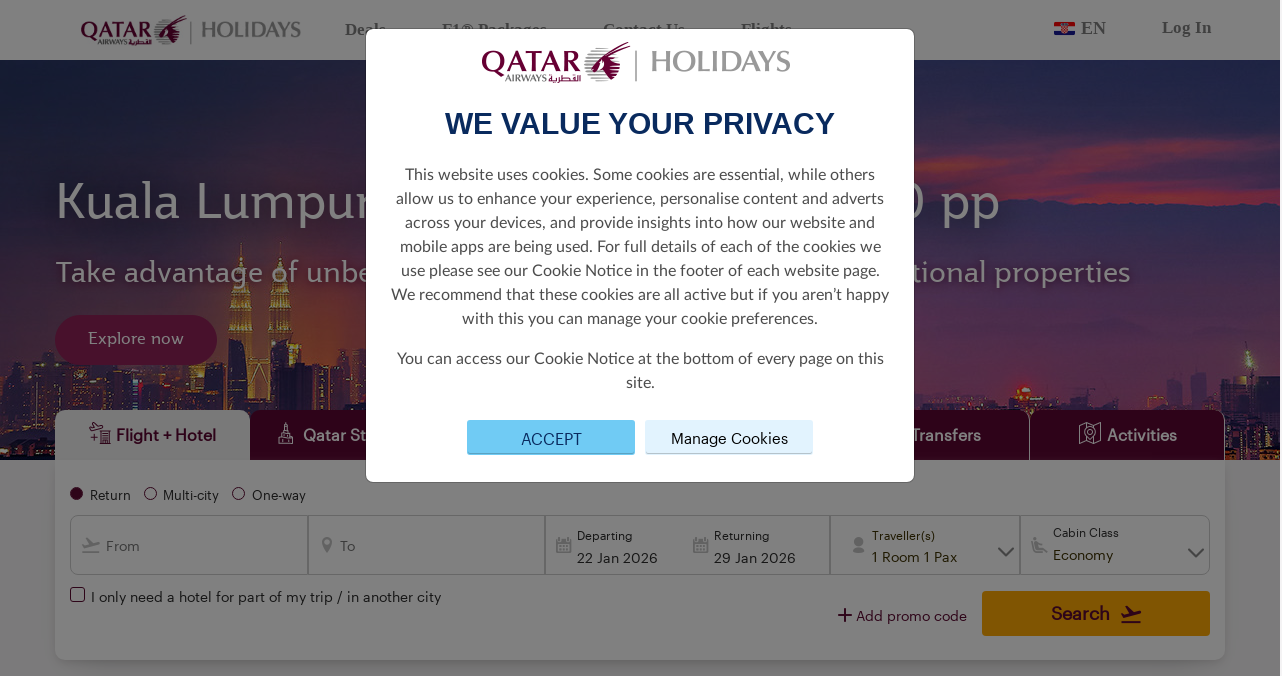

--- FILE ---
content_type: text/html; charset=utf-8
request_url: https://holidays.qatarairways.com/en-hr/marriott-kuala-lumpur/
body_size: 23157
content:
<!DOCTYPE html>
<html lang="en">
<head>
    <meta charset="UTF-8">
    <meta http-equiv="X-UA-Compatible" content="IE=edge">
    <meta name="viewport" content="width=device-width, initial-scale=1.0">
    <title>Qatar Airways Holidays | Qatar Airways</title>
    <link rel="shortcut icon" href="/faviconQRH.ico">
    <link rel="stylesheet" href="/css/font/font-style.css" />
    <link rel="stylesheet" integrity="sha256-mUZM63G8m73Mcidfrv5E+Y61y7a12O5mW4ezU3bxqW4=" crossorigin="anonymous" href="https://cdn.jsdelivr.net/npm/@fortawesome/fontawesome-free@5.15.4/css/all.min.css">
    <link rel="stylesheet" integrity="sha256-j+Lxy3vEHGQK0+okRJz6G6UpHhbbu6sO9hv+Q/MhKRA=" crossorigin="anonymous" href="https://cdn.jsdelivr.net/npm/@fortawesome/fontawesome-free@5.15.4/css/v4-shims.min.css">
    <link rel="stylesheet" href="https://unpkg.com/aos@2.3.1/dist/aos.css">
    <link rel="stylesheet" integrity="sha384-gH2yIJqKdNHPEq0n4Mqa/HGKIhSkIHeL5AyhkYV8i59U5AR6csBvApHHNl/vI1Bx" crossorigin="anonymous" href="https://cdn.jsdelivr.net/npm/bootstrap@5.2.0/dist/css/bootstrap.min.css">
    <link rel="stylesheet" href="/css/bundle.css?v=f8TRILsw-LSgA0G375IMSX8Qy8s" />
    <script integrity="sha256-/xUj+3OJU5yExlq6GSYGSHk7tPXikynS7ogEvDej/m4=" crossorigin="anonymous" src="https://cdn.jsdelivr.net/npm/jquery@3.6.0/dist/jquery.min.js"></script>
    <link rel="stylesheet" href="https://code.jquery.com/ui/1.13.2/themes/base/jquery-ui.css">
    <script src="https://code.jquery.com/ui/1.13.2/jquery-ui.js"></script>
    <script integrity="sha384-A3rJD856KowSb7dwlZdYEkO39Gagi7vIsF0jrRAoQmDKKtQBHUuLZ9AsSv4jD4Xa" crossorigin="anonymous" src="https://cdn.jsdelivr.net/npm/bootstrap@5.2.0/dist/js/bootstrap.bundle.min.js"></script>
    <link rel="stylesheet" href="https://cdn.jsdelivr.net/npm/flatpickr/dist/flatpickr.min.css">
    <script src="https://cdn.jsdelivr.net/npm/flatpickr"></script>
    <link rel="stylesheet" href="https://cdn.jsdelivr.net/npm/select2@4.1.0-rc.0/dist/css/select2.min.css" />
    <link rel="stylesheet" href=" https://cdn.jsdelivr.net/npm/select2-bootstrap-5-theme@1.3.0/dist/select2-bootstrap-5-theme.min.css ">
    <script src="https://cdn.jsdelivr.net/npm/select2@4.1.0-rc.0/dist/js/select2.min.js"></script>
    
    <script type="text/javascript" src="https://www.datadoghq-browser-agent.com/eu1/v5/datadog-rum.js"></script>
    <script>
        window.DD_RUM && window.DD_RUM.init({
            clientToken: 'pubefd0732955c79d28ea89451a8037889e',
            applicationId: '65ce800c-cb35-409d-a7ff-5ac79de046c6',
            site: "datadoghq.eu",
            service: 'hdpp-cms-qrh',
            env: 'prod',
            sampleRate: 70,
            sessionReplaySampleRate: 5,
            trackInteractions: true,
            trackResources: true,
            trackLongTasks: true,
            defaultPrivacyLevel: 'mask-user-input',
            allowedTracingOrigins: ['https://holidays.qatarairways.com']
        });

        window.DD_RUM &&
            window.DD_RUM.startSessionReplayRecording();
    </script>

    <!-- Google Tag Manager -->
    <!-- End Google Tag Manager -->
    <!-- Clarity tracking code for https://holidays.qatarairways.com/ -->
    <script>
        (function (c, l, a, r, i, t, y) {
            c[a] = c[a] || function () {
                (c[a].q = c[a].q || []).push(arguments)
            };
            t = l.createElement(r); t.async = 1; t.src = 'https://www.clarity.ms/tag/' + i + "?ref=bwt";
            y = l.getElementsByTagName(r)[0]; y.parentNode.insertBefore(t, y);
        })(window, document, "clarity", "script", "fezztp3ukd");
    </script>

        <meta property="og:title" content="Save more when you book a flight and hotel together in one package. ">
        <meta property="og:type" content="website">
        <meta property="og:url" content="https://holidays.qatarairways.com/en-fi">
        <meta property="og:image" content="https://www.qatarairways.com/content/dam/qr-holidays/tui-images/e-h-mobile-phuket-thailand.jpg">
        <meta name="twitter:title" content="Save more when you book a flight and hotel together in one package. ">
        <meta name="twitter:description" content="Save up to 30% on flights &#x2B; hotel packages with Qatar Airways Holidays and earn Avios too.">
        <meta name="twitter:image" content="https://www.qatarairways.com/content/dam/qr-holidays/tui-images/e-h-mobile-phuket-thailand.jpg">
        <meta name="twitter:card" content="Save more when you book a flight and hotel together in one package. ">

</head>
<body stype="font-family:;">
    <!-- Google Tag Manager (noscript) -->
    
    <input type="hidden" id="uTMCampaign" value=""/>
    <input type="hidden" id="uTMMedium" value=""/>
    <input type="hidden" id="uTMSource" value=""/>
    <input type="hidden" id="uTMContent" value=""/>
    <input type="hidden" id="urlSegment" value="marriott-kuala-lumpur"/>
    <input type="hidden" id="cultureInfo" value="en-US"/>
    <input type="hidden" id="currencyCode" value="EUR"/>
    <input type="hidden" id="originAirPort" value="ZAG"/>
    <input type="hidden" id="countryCode" value="fi-fi"/>
    <input type="hidden" id="regionCode" value="EEA"/>
    <input type="hidden" id="contentId" value="4714"/>

    <!-- End Google Tag Manager (noscript) -->
            <div style="background-color:white; width:100%; font-family: 'Jotia Regular';">
    <div style="margin: 0 auto; max-width:1230px">
        <nav class="navbar navbar-expand-md navbar-light bg-white nav-qrh">
            <a href="/en-us" class="navbar-brand" href="#" id="a-logo-navbar">
                <img src="/images/QRH/QR_HOLIDAY_LNR_WEB.jpg" width="220" alt="One World" />
            </a>
                <a href="#" class="d-block d-sm-block d-md-none d-xl-none d-lg-none flag-lang-select" data-bs-toggle="modal" data-bs-target="#languageListPicker">
                    <img class="flag-img" src="/images/flags/hr.svg" />
                    <p class="selected-language-text">EN</p>
                </a>
            <button class="navbar-toggler" type="button" data-bs-toggle="collapse" data-bs-target="#navbarNav" aria-controls="navbarNav" aria-expanded="false" aria-label="Toggle navigation">
                <span class="navbar-toggler-icon"></span>
            </button>
            <div class="collapse navbar-collapse" id="navbarNav">
                <ul class="navbar-nav" style="margin-right:auto;">
                            <li class="nav-item nav-item-header">
                                <a href="/en-us/deals" class="nav-link sub-nav-link-header">Deals</a>
                            </li>
                            <li class="nav-item nav-item-header">
                                <a href="https://www.qatarairways.com/en/sponsorship/f1.html?utm_source=qrh&amp;utm_medium=headernav&amp;utm_campaign=f1-2025" target="_blank" class="nav-link sub-nav-link-header">F1&#xAE; Packages</a>
                            </li>
                            <li class="nav-item nav-item-header">
                                <a href="https://qrholidays.tui.com/support/home" target="_blank" class="nav-link sub-nav-link-header">Contact Us</a>
                            </li>
                            <li class="nav-item nav-item-header">
                                <a href="https://www.qatarairways.com/en/homepage.html" target="_blank" class="nav-link sub-nav-link-header">Flights</a>
                            </li>
                </ul>

                <ul class="navbar-nav" style="align-self: flex-end;">
                        <li class="nav-item nav-item-header d-none d-sm-none d-md-block d-lg-block d-xl-block">
                            <a href="#" class="nav-link sub-nav-link-header" data-bs-toggle="modal" data-bs-target="#languageListPicker">
                                <img class="flag-img" src="/images/flags/hr.svg" />
                                <p class="selected-language-text">EN</p>
                            </a>
                        </li>
                            <li class="nav-item nav-item-header">
                                    <a class="nav-link sub-nav-link-header" href="https://www.qatarairways.com/en/Privilege-Club/loginpage.html?source=QRHFIFABKG&redirectUrl=https%3A%2F%2Fbook.holidays.qatarairways.com%2F">
                                        Log In
                                    </a>
                            </li>
                </ul>
            </div>
        </nav>
    </div>
</div>

    <!-- Modal For Language Picker-->
    <div class="modal fade" id="languagePicker" tabindex="-1" aria-labelledby="languagePicker" aria-hidden="true">
        <div class="modal-dialog language-picker">
            <div class="modal-content">
                <div class="modal-header">
                    <strong>Select language</strong>
                    <button type="button" class="btn-close" data-bs-dismiss="modal" aria-label="Close"></button>
                </div>
                <div class="modal-body mb-3">
                    <div class="listCurrency__list">
                                <div class="col-md-4">
                                    <a class="listCurrency__item w-100 " style="display:block" href="/en">
                                        <b>en-US</b>
                                        <span>English</span>
                                    </a>
                                </div>
                                <div class="col-md-4">
                                    <a class="listCurrency__item w-100 " style="display:block" href="/zh-cn">
                                        <b>zh-CN</b>
                                        <span>Chinese</span>
                                    </a>
                                </div>
                                <div class="col-md-4">
                                    <a class="listCurrency__item w-100 " style="display:block" href="/fr-fr">
                                        <b>fr-FR</b>
                                        <span>French</span>
                                    </a>
                                </div>
                                <div class="col-md-4">
                                    <a class="listCurrency__item w-100 " style="display:block" href="/de-de">
                                        <b>de-DE</b>
                                        <span>German</span>
                                    </a>
                                </div>
                                <div class="col-md-4">
                                    <a class="listCurrency__item w-100 " style="display:block" href="/it-it">
                                        <b>it-IT</b>
                                        <span>Italian</span>
                                    </a>
                                </div>
                                <div class="col-md-4">
                                    <a class="listCurrency__item w-100 " style="display:block" href="/es-es">
                                        <b>es-ES</b>
                                        <span>Spanish</span>
                                    </a>
                                </div>
                    </div>
                </div>
            </div>
        </div>
    </div>
    <!-- Modal For Currency Picker-->
    <div class="modal fade" id="currencyPicker" tabindex="-1" aria-labelledby="currencyPicker" aria-hidden="true">
        <div class="modal-dialog currency-picker">
            <div class="modal-content">
                <div class="modal-header">
                    <strong>Select Currency</strong>
                    <button type="button" class="btn-close" data-bs-dismiss="modal" aria-label="Close"></button>
                </div>
                <div class="modal-body mb-3">
                    <div class="listCurrency__list">
                                <div class="col-md-4">
                                    <a class="listCurrency__item w-100 " style="display:block" href="/en-hr/marriott-kuala-lumpur/?currency=AUD">
                                        <b>AUD</b>
                                        <span>Australia, Dollars</span>
                                    </a>
                                </div>
                                <div class="col-md-4">
                                    <a class="listCurrency__item w-100 " style="display:block" href="/en-hr/marriott-kuala-lumpur/?currency=EUR">
                                        <b>EUR</b>
                                        <span>Euro</span>
                                    </a>
                                </div>
                                <div class="col-md-4">
                                    <a class="listCurrency__item w-100 " style="display:block" href="/en-hr/marriott-kuala-lumpur/?currency=MYR">
                                        <b>MYR</b>
                                        <span>Malaysia, Ringgits</span>
                                    </a>
                                </div>
                                <div class="col-md-4">
                                    <a class="listCurrency__item w-100 " style="display:block" href="/en-hr/marriott-kuala-lumpur/?currency=BRL">
                                        <b>BRL</b>
                                        <span>Brazil, Reais</span>
                                    </a>
                                </div>
                                <div class="col-md-4">
                                    <a class="listCurrency__item w-100 " style="display:block" href="/en-hr/marriott-kuala-lumpur/?currency=INR">
                                        <b>INR</b>
                                        <span>India, Rupees</span>
                                    </a>
                                </div>
                                <div class="col-md-4">
                                    <a class="listCurrency__item w-100 " style="display:block" href="/en-hr/marriott-kuala-lumpur/?currency=NZD">
                                        <b>NZD</b>
                                        <span>New Zealand, Dollars</span>
                                    </a>
                                </div>
                                <div class="col-md-4">
                                    <a class="listCurrency__item w-100 " style="display:block" href="/en-hr/marriott-kuala-lumpur/?currency=GBP">
                                        <b>GBP</b>
                                        <span>Britain (United Kingdom), Pounds</span>
                                    </a>
                                </div>
                                <div class="col-md-4">
                                    <a class="listCurrency__item w-100 " style="display:block" href="/en-hr/marriott-kuala-lumpur/?currency=IDR">
                                        <b>IDR</b>
                                        <span>Indonesia, Rupiahs</span>
                                    </a>
                                </div>
                                <div class="col-md-4">
                                    <a class="listCurrency__item w-100 " style="display:block" href="/en-hr/marriott-kuala-lumpur/?currency=THB">
                                        <b>THB</b>
                                        <span>Thailand, Baht</span>
                                    </a>
                                </div>
                                <div class="col-md-4">
                                    <a class="listCurrency__item w-100 " style="display:block" href="/en-hr/marriott-kuala-lumpur/?currency=CNY">
                                        <b>CNY</b>
                                        <span>China, Yuan Renminbi</span>
                                    </a>
                                </div>
                                <div class="col-md-4">
                                    <a class="listCurrency__item w-100 " style="display:block" href="/en-hr/marriott-kuala-lumpur/?currency=JPY">
                                        <b>JPY</b>
                                        <span>Japan, Yen</span>
                                    </a>
                                </div>
                                <div class="col-md-4">
                                    <a class="listCurrency__item w-100 " style="display:block" href="/en-hr/marriott-kuala-lumpur/?currency=USD">
                                        <b>USD</b>
                                        <span>United States of America, Dollars</span>
                                    </a>
                                </div>
                    </div>
                </div>
            </div>
        </div>
    </div>

    <div class="modal fade" id="languageListPicker" tabindex="-1" aria-labelledby="languagePicker" aria-hidden="true">
        <div class="modal-dialog language-picker">
            <div class="modal-content">
                <div class="modal-header">
                    <strong style="font-family: Jotia-Regular !important; font-size: 24px; color:#555555;">Choose your region</strong> <button type="button" class="btn-close" data-bs-dismiss="modal" aria-label="Close"></button>
                </div>
                <div class="modal-body  mb-3" id="lang-list-scroll">
                    <div class="container">
                        <div class="row">
                            <div class="col-sm-12 col-md-3 region-list">
                                <div class="container-fuild">
                                    <div id="list-language-region" class="list-group row">
                                            <a class="list-group-item list-group-item-action responsive-width" href="#region-1">America</a>
                                            <a class="list-group-item list-group-item-action responsive-width" href="#region-2">Europe</a>
                                            <a class="list-group-item list-group-item-action responsive-width" href="#region-3">Asia Pacific</a>
                                            <a class="list-group-item list-group-item-action responsive-width" href="#region-4">Rest of the World</a>
                                    </div>
                                </div>
                            </div>
                            <div class="col-sm-12 col-md-9 full-lang-list">
                                <div id="langSrollSpy" class="scrollspy-language" tabindex="0" data-bs-spy="scroll" data-bs-target="#list-language-region" data-bs-offset="0" data-bs-smooth-scroll="true">

                                        <div id="region-1" class="region-section">
                                            <h4>America</h4>
                                            <ul class="lang-list">
                                                        <li class="lang-option">
                                                                <a class="main-language " href="https://holidays.qatarairways.com/en-br">
                                                                    Brazil
                                                                    <br />
                                                                    <span class="language-name">English</span>
                                                                </a>
                                                                <a class="sub-language " href="https://holidays.qatarairways.com/pt-br">
                                                                    Brasil
                                                                    <br />
                                                                    <span class="language-name">Portugu&#xEA;s</span>
                                                                </a>
                                                        </li>
                                                        <li class="lang-option">
                                                                <a class="main-language " href="https://holidays.qatarairways.com/en-us">
                                                                    United States
                                                                    <br />
                                                                    <span class="language-name">English</span>
                                                                </a>
                                                        </li>
                                            </ul>
                                        </div>
                                        <div id="region-2" class="region-section">
                                            <h4>Europe</h4>
                                            <ul class="lang-list">
                                                        <li class="lang-option">
                                                                <a class="main-language " href="https://holidays.qatarairways.com/en-at">
                                                                    Austria
                                                                    <br />
                                                                    <span class="language-name">English</span>
                                                                </a>
                                                                <a class="sub-language " href="https://holidays.qatarairways.com/de-at">
                                                                    &#xD6;sterreich
                                                                    <br />
                                                                    <span class="language-name">Deutsch</span>
                                                                </a>
                                                        </li>
                                                        <li class="lang-option">
                                                                <a class="main-language " href="https://holidays.qatarairways.com/en-be">
                                                                    Belgium
                                                                    <br />
                                                                    <span class="language-name">English</span>
                                                                </a>
                                                                <a class="sub-language " href="https://holidays.qatarairways.com/fr-be">
                                                                    Belgique
                                                                    <br />
                                                                    <span class="language-name">Fran&#xE7;ais&#xA0;</span>
                                                                </a>
                                                        </li>
                                                        <li class="lang-option">
                                                                <a class="main-language " href="https://holidays.qatarairways.com/en-bg">
                                                                    Bulgaria
                                                                    <br />
                                                                    <span class="language-name">English</span>
                                                                </a>
                                                        </li>
                                                        <li class="lang-option">
                                                                <a class="main-language active" href="https://holidays.qatarairways.com/en-hr">
                                                                    Croatia
                                                                    <br />
                                                                    <span class="language-name">English</span>
                                                                </a>
                                                        </li>
                                                        <li class="lang-option">
                                                                <a class="main-language " href="https://holidays.qatarairways.com/en-cy">
                                                                    Cyprus
                                                                    <br />
                                                                    <span class="language-name">English</span>
                                                                </a>
                                                        </li>
                                                        <li class="lang-option">
                                                                <a class="main-language " href="https://holidays.qatarairways.com/en-cz">
                                                                    Czech Republic
                                                                    <br />
                                                                    <span class="language-name"> English</span>
                                                                </a>
                                                        </li>
                                                        <li class="lang-option">
                                                                <a class="main-language " href="https://holidays.qatarairways.com/en-dk">
                                                                    Denmark
                                                                    <br />
                                                                    <span class="language-name">English</span>
                                                                </a>
                                                        </li>
                                                        <li class="lang-option">
                                                                <a class="main-language " href="https://holidays.qatarairways.com/en-ee">
                                                                    Estonia
                                                                    <br />
                                                                    <span class="language-name">English</span>
                                                                </a>
                                                        </li>
                                                        <li class="lang-option">
                                                                <a class="main-language " href="https://holidays.qatarairways.com/en-fi">
                                                                    Finland
                                                                    <br />
                                                                    <span class="language-name">English</span>
                                                                </a>
                                                        </li>
                                                        <li class="lang-option">
                                                                <a class="main-language " href="https://holidays.qatarairways.com/en-fr">
                                                                    France
                                                                    <br />
                                                                    <span class="language-name">English</span>
                                                                </a>
                                                                <a class="sub-language " href="https://holidays.qatarairways.com/fr-fr">
                                                                    France
                                                                    <br />
                                                                    <span class="language-name">Fran&#xE7;ais&#xA0;</span>
                                                                </a>
                                                        </li>
                                                        <li class="lang-option">
                                                                <a class="main-language " href="https://holidays.qatarairways.com/en-de">
                                                                    Germany
                                                                    <br />
                                                                    <span class="language-name">English</span>
                                                                </a>
                                                                <a class="sub-language " href="https://holidays.qatarairways.com/de-de">
                                                                    Deutschland
                                                                    <br />
                                                                    <span class="language-name">Deutsch</span>
                                                                </a>
                                                        </li>
                                                        <li class="lang-option">
                                                                <a class="main-language " href="https://holidays.qatarairways.com/en-gr">
                                                                    Greece
                                                                    <br />
                                                                    <span class="language-name">English</span>
                                                                </a>
                                                        </li>
                                                        <li class="lang-option">
                                                                <a class="main-language " href="https://holidays.qatarairways.com/en-hu">
                                                                    Hungary
                                                                    <br />
                                                                    <span class="language-name">English</span>
                                                                </a>
                                                        </li>
                                                        <li class="lang-option">
                                                                <a class="main-language " href="https://holidays.qatarairways.com/en-ie">
                                                                    Ireland
                                                                    <br />
                                                                    <span class="language-name">English</span>
                                                                </a>
                                                        </li>
                                                        <li class="lang-option">
                                                                <a class="main-language " href="https://holidays.qatarairways.com/en-it">
                                                                    Italy
                                                                    <br />
                                                                    <span class="language-name">English</span>
                                                                </a>
                                                                <a class="sub-language " href="https://holidays.qatarairways.com/it-it">
                                                                    Italia
                                                                    <br />
                                                                    <span class="language-name">Italiano</span>
                                                                </a>
                                                        </li>
                                                        <li class="lang-option">
                                                                <a class="main-language " href="https://holidays.qatarairways.com/en-mt">
                                                                    Malta
                                                                    <br />
                                                                    <span class="language-name">English</span>
                                                                </a>
                                                        </li>
                                                        <li class="lang-option">
                                                                <a class="main-language " href="https://holidays.qatarairways.com/en-no">
                                                                    Norway
                                                                    <br />
                                                                    <span class="language-name">English</span>
                                                                </a>
                                                        </li>
                                                        <li class="lang-option">
                                                                <a class="main-language " href="https://holidays.qatarairways.com/en-nl">
                                                                    Netherlands
                                                                    <br />
                                                                    <span class="language-name">English</span>
                                                                </a>
                                                        </li>
                                                        <li class="lang-option">
                                                                <a class="main-language " href="https://holidays.qatarairways.com/en-pl">
                                                                    Poland
                                                                    <br />
                                                                    <span class="language-name">English</span>
                                                                </a>
                                                        </li>
                                                        <li class="lang-option">
                                                                <a class="main-language " href="https://holidays.qatarairways.com/en-pt">
                                                                    Portugal
                                                                    <br />
                                                                    <span class="language-name">English</span>
                                                                </a>
                                                        </li>
                                                        <li class="lang-option">
                                                                <a class="main-language " href="https://holidays.qatarairways.com/en-ro">
                                                                    Romania
                                                                    <br />
                                                                    <span class="language-name">English</span>
                                                                </a>
                                                        </li>
                                                        <li class="lang-option">
                                                                <a class="main-language " href="https://holidays.qatarairways.com/en-es">
                                                                    Spain
                                                                    <br />
                                                                    <span class="language-name">English</span>
                                                                </a>
                                                                <a class="sub-language " href="https://holidays.qatarairways.com/es-es">
                                                                    Espa&#xF1;a
                                                                    <br />
                                                                    <span class="language-name">Espa&#xF1;ol</span>
                                                                </a>
                                                        </li>
                                                        <li class="lang-option">
                                                                <a class="main-language " href="https://holidays.qatarairways.com/en-se">
                                                                    Sweden
                                                                    <br />
                                                                    <span class="language-name">English</span>
                                                                </a>
                                                        </li>
                                                        <li class="lang-option">
                                                                <a class="main-language " href="https://holidays.qatarairways.com/en-gb">
                                                                    United Kingdom
                                                                    <br />
                                                                    <span class="language-name">English</span>
                                                                </a>
                                                        </li>
                                            </ul>
                                        </div>
                                        <div id="region-3" class="region-section">
                                            <h4>Asia Pacific</h4>
                                            <ul class="lang-list">
                                                        <li class="lang-option">
                                                                <a class="main-language " href="https://holidays.qatarairways.com/en-au">
                                                                    Australia
                                                                    <br />
                                                                    <span class="language-name">English</span>
                                                                </a>
                                                        </li>
                                                        <li class="lang-option">
                                                                <a class="main-language " href="https://holidays.qatarairways.com/en-cn">
                                                                    China
                                                                    <br />
                                                                    <span class="language-name">English</span>
                                                                </a>
                                                                <a class="sub-language " href="https://holidays.qatarairways.com/zh-cn">
                                                                    &#x4E2D;&#x56FD;
                                                                    <br />
                                                                    <span class="language-name">&#x4E2D;&#x6587;</span>
                                                                </a>
                                                        </li>
                                                        <li class="lang-option">
                                                                <a class="main-language " href="https://holidays.qatarairways.com/en-in">
                                                                    India
                                                                    <br />
                                                                    <span class="language-name"> English</span>
                                                                </a>
                                                        </li>
                                                        <li class="lang-option">
                                                                <a class="main-language " href="https://holidays.qatarairways.com/en-id">
                                                                    Indonesia
                                                                    <br />
                                                                    <span class="language-name">English</span>
                                                                </a>
                                                        </li>
                                                        <li class="lang-option">
                                                                <a class="main-language " href="https://holidays.qatarairways.com/en-jp">
                                                                    Japan
                                                                    <br />
                                                                    <span class="language-name">English</span>
                                                                </a>
                                                        </li>
                                                        <li class="lang-option">
                                                                <a class="main-language " href="https://holidays.qatarairways.com/en-my">
                                                                    Malaysia
                                                                    <br />
                                                                    <span class="language-name">English</span>
                                                                </a>
                                                        </li>
                                                        <li class="lang-option">
                                                                <a class="main-language " href="https://holidays.qatarairways.com/en-nz">
                                                                    New Zealand
                                                                    <br />
                                                                    <span class="language-name">English</span>
                                                                </a>
                                                        </li>
                                                        <li class="lang-option">
                                                                <a class="main-language " href="https://holidays.qatarairways.com/en-ph">
                                                                    Philippines
                                                                    <br />
                                                                    <span class="language-name">English</span>
                                                                </a>
                                                        </li>
                                                        <li class="lang-option">
                                                                <a class="main-language " href="https://holidays.qatarairways.com/en-th">
                                                                    Thailand
                                                                    <br />
                                                                    <span class="language-name">English</span>
                                                                </a>
                                                        </li>
                                                        <li class="lang-option">
                                                                <a class="main-language " href="https://holidays.qatarairways.com/en-vn">
                                                                    Vietnam
                                                                    <br />
                                                                    <span class="language-name">English</span>
                                                                </a>
                                                        </li>
                                            </ul>
                                        </div>
                                        <div id="region-4" class="region-section">
                                            <h4>Rest of the World</h4>
                                            <ul class="lang-list">
                                                        <li class="lang-option">
                                                                <a class="main-language " href="https://holidays.qatarairways.com/en">
                                                                    Global
                                                                    <br />
                                                                    <span class="language-name">English</span>
                                                                </a>
                                                        </li>
                                                        <li class="lang-option">
                                                                <a class="main-language " href="https://www.qatarairwaysholidays.com/qa-en/?utm_source=QRH_ROW&amp;&amp;utm_medium=Referral&amp;&amp;utm_campaign=GCC_Redirect" target="_blank">
                                                                    Qatar &amp; GCC
                                                                    <br />
                                                                    <span class="language-name"></span>
                                                                </a>
                                                        </li>
                                            </ul>
                                        </div>
                                </div>
                            </div>
                        </div>
                    </div>
                </div>
            </div>
        </div>
    </div>
    <script>
    var languageModal = document.getElementById('languageListPicker')
    languageModal.addEventListener('shown.bs.modal', () => {
       var el = document.getElementById('langSrollSpy')
       bootstrap.ScrollSpy.getOrCreateInstance(el).refresh()
    })
    </script>


                

        <style>
            .bg-banner {
                background-image: url('/media/hbrhfz5l/kualalumpur_2_hdr_cms.jpg')
            }

            @media only screen and (max-width: 576px) {
                .bg-banner {
                    background-image: url('/media/hbrhfz5l/kualalumpur_2_hdr_cms.jpg');
                    background-position-x: unset !important;
                    background-position-y: unset !important;
                }
            }

            @media only screen and (min-width: 577px) and (max-width: 992px) {
                .bg-banner {
                    background-image: url('/media/hbrhfz5l/kualalumpur_2_hdr_cms.jpg');
                    background-position-x: unset !important;
                    background-position-y: unset !important;
                }
            }
        </style>
        <div class="container-fluid banner-section">
            <div class="backround-no-repeat bg-banner" id="banner-header" style="height: 400px; min-height: 200px; padding-left:25px; position:relative">
                <div class="container heading-title" style="padding-bottom:30px">
                        <div class="row">
                            <div class="col-12">
                                    <p class="text-custom-group banner-text" style="font-size:48px;font-family:Jotia-Regular;color: #ffffff;font-weight:normal;text-align:left;font-style:regular;text-shadow:0px 1px 40px #000000;">Kuala Lumpur holidays from EUR 900 pp</p>
                                    <p class="text-custom-group banner-text" style="font-size:28px;font-family:Jotia-Regular;color: #ffffff;font-weight:normal;text-align:left;font-style:regular;text-shadow:0px 1px 10px #5c0931;">Take advantage of unbeatable prices on our top Marriott International properties</p>
                            </div>
                        </div>
                </div>
                <div class="container description-banner" style="position: absolute; bottom: 65px; left: 50%; transform:translateX(-50%); padding-left:30px !important; padding-bottom: 30px">
                    
                        <a id="banner_1" href="https://book.holidays.qatarairways.com/package/start-search?From=ZAG&amp;To=KUL&amp;DepartureDate=&amp;ReturnDate=&amp;PaxInfos%5B0%5D.AdultCount=2&amp;PaxInfos%5B0%5D.ChildCount=0&amp;PaxInfos%5B0%5D.InfantCount=0&amp;RoomCount=1&amp;CabinClass=1&amp;CountryCode=BE&amp;FlightDestination=&amp;OrderId=&amp;Currency=EUR&amp;CultureCode=en-US&amp;JourneyType=1&amp;ProductId=334d00d6-8cdd-47ce-b9c9-86176f3b2eb5&amp;Program=&amp;add_days=40&amp;period=4" class="btn btn-qr-burgundy" target="_blank">Explore now</a>
                </div>
            </div>
        </div>


                

<style>
    .flight_hotel > .container,
    .tourpackage > .container,
    .transfer > .container,
    .hotel > .container,
    .tour > .container {
        background: #f4f3f4 !important;
    }

    .form-inner-banner {
        position: relative;
        top: -38px;
    }

    .btn-style-burgundy {
        border-radius: 30px !important;
        background-color: #8E2157 !important;
        color: #ffffff !important;
    }

    .search-navigation > .tab-item:hover a {
        color: #ffffff !important;
    }

    .search-navigation > .tab-item:hover a.active {
        color: #5c0931 !important;
    }

    .add-room-wrap {
        cursor: pointer;
    }
</style>
<div class="container iframe-component-section" id="iframe-component-section">
    <div id="gq-search-forms" class="gq-container type-2 flex-grow form-inner-banner p-0 m-0">
        <div id="gq-hotel" v-cloak>
            <search-form :stopover-leading-time="3"
                :flight-hotel-leading-time="3" />
        </div>
    </div>
</div>

<script src="https://d2ksj7jw4c10d7.cloudfront.net/search-form/qrh/dist/app.js"></script>
                

        <div class="container component-wrapper deals-discounts-section">
            <div class="deals-discounts-content w-97">
                <div class="title-package">
                    <div class="row">
                        <div class="col-12">
                                <p class="text-custom-group" style="font-size:28px;font-family:Jotia-Bold;color: #5c0931;font-weight:normal;text-align:left;font-style:unset;text-shadow:none;">Limited-time offer on Marriott International hotels</p>
                                <p class="text-custom-group" style="font-size:18px;font-family:Graphik Regular Web;color: #5c0931;font-weight:bold;text-align:left;font-style:regular;text-shadow:none;">Save 10% on holidays to Bangkok, Singapore and Kuala Lumpur. Use promo code &quot;HOLIDAY10&quot;.</p>
                                <p class="text-custom-group" style="font-size:18px;font-family:Graphik Regular Web;color: #5c0931;font-weight:bold;text-align:left;font-style:regular;text-shadow:none;">Book before 30 November 2022 for travel until 31 March 2023.</p>
                        </div>
                    </div>
                </div>
                <div class="row flight-hotel-package">
                        <div class="col-sm-12 col-xs-12 col-md-6 col-lg-4 fh-item mt-3 mb-3" data-aos="zoom-in-up" style="cursor:pointer">
                            <div class="justify-content-center align-items-center loading-spinner">
                                <div class="spinner-border" role="status">
                                    <span class="sr-only">Loading...</span>
                                </div>
                            </div>
                            <div class="image-box">
                                <div id="dealsAndDiscounts_1_pod_1_image" class="mark-fade-show" data-link="https://book.holidays.qatarairways.com/package/start-search?From=ZAG&amp;To=KUL&amp;Currency=EUR&amp;CultureCode=en-us&amp;RoomCount=1&amp;PaxInfos%5B0%5D.AdultCount=2&amp;JourneyType=1&amp;CabinClass=1&amp;ProductId=334d00d6-8cdd-47ce-b9c9-86176f3b2eb5&amp;hotelcode=508996&amp;Program=&amp;add_days=50&amp;period=4"></div>
                                <a href="https://book.holidays.qatarairways.com/package/start-search?From=ZAG&amp;To=KUL&amp;Currency=EUR&amp;CultureCode=en-us&amp;RoomCount=1&amp;PaxInfos%5B0%5D.AdultCount=2&amp;JourneyType=1&amp;CabinClass=1&amp;ProductId=334d00d6-8cdd-47ce-b9c9-86176f3b2eb5&amp;hotelcode=508996&amp;Program=&amp;add_days=50&amp;period=4">
                                    <img src="/media/ktuh4te4/le-me-ridien-putrajaya_sq.jpg"
                                         id="image-box-1" class="img-fluid fh-img" alt="Image Box">
                                </a>
                            </div>
                            <div class="infomation-item">
                                <div class="col-12 text-left">
                                    <a id="dealsAndDiscounts_1_pod_1_ctaText" href="https://book.holidays.qatarairways.com/package/start-search?From=ZAG&amp;To=KUL&amp;Currency=EUR&amp;CultureCode=en-us&amp;RoomCount=1&amp;PaxInfos%5B0%5D.AdultCount=2&amp;JourneyType=1&amp;CabinClass=1&amp;ProductId=334d00d6-8cdd-47ce-b9c9-86176f3b2eb5&amp;hotelcode=508996&amp;Program=&amp;add_days=50&amp;period=4" class=" btn-qr-burgundy-out-line btn-qr-burgundy-destination" target="_blank">
                                        <span style="font-size: 25px;">Le M&#xE9;ridien Putrajaya</span> <span class="currency-item"></span> <span class="price-item"></span>
                                    </a>
                                    <a id="dealsAndDiscounts_1_pod_1_subHeadline" href="https://book.holidays.qatarairways.com/package/start-search?From=ZAG&amp;To=KUL&amp;Currency=EUR&amp;CultureCode=en-us&amp;RoomCount=1&amp;PaxInfos%5B0%5D.AdultCount=2&amp;JourneyType=1&amp;CabinClass=1&amp;ProductId=334d00d6-8cdd-47ce-b9c9-86176f3b2eb5&amp;hotelcode=508996&amp;Program=&amp;add_days=50&amp;period=4" target="_blank" style="color:white">
                                        <p class="package-type">Flights &#x2B; hotel stay from EUR 990</p>
                                    </a>
                                    <a id="dealsAndDiscounts_1_pod_1_headline" href="https://book.holidays.qatarairways.com/package/start-search?From=ZAG&amp;To=KUL&amp;Currency=EUR&amp;CultureCode=en-us&amp;RoomCount=1&amp;PaxInfos%5B0%5D.AdultCount=2&amp;JourneyType=1&amp;CabinClass=1&amp;ProductId=334d00d6-8cdd-47ce-b9c9-86176f3b2eb5&amp;hotelcode=508996&amp;Program=&amp;add_days=50&amp;period=4" target="_blank" style="color:white">
                                        <p class="package-name">Book now</p>
                                    </a>
                                    <input type="hidden" class="destination-code" value="KUL">
                                </div>
                            </div>
                        </div>
                        <input type="hidden" class="destinationCodesDealsAndDiscount" value="KUL">
                        <div class="col-sm-12 col-xs-12 col-md-6 col-lg-4 fh-item mt-3 mb-3" data-aos="zoom-in-up" style="cursor:pointer">
                            <div class="justify-content-center align-items-center loading-spinner">
                                <div class="spinner-border" role="status">
                                    <span class="sr-only">Loading...</span>
                                </div>
                            </div>
                            <div class="image-box">
                                <div id="dealsAndDiscounts_1_pod_2_image" class="mark-fade-show" data-link="https://book.holidays.qatarairways.com/package/start-search?From=ZAG&amp;To=KUL&amp;Currency=EUR&amp;CultureCode=en-us&amp;RoomCount=1&amp;PaxInfos%5B0%5D.AdultCount=2&amp;JourneyType=1&amp;CabinClass=1&amp;ProductId=334d00d6-8cdd-47ce-b9c9-86176f3b2eb5&amp;hotelcode=17983&amp;Program=&amp;add_days=50&amp;period=4"></div>
                                <a href="https://book.holidays.qatarairways.com/package/start-search?From=ZAG&amp;To=KUL&amp;Currency=EUR&amp;CultureCode=en-us&amp;RoomCount=1&amp;PaxInfos%5B0%5D.AdultCount=2&amp;JourneyType=1&amp;CabinClass=1&amp;ProductId=334d00d6-8cdd-47ce-b9c9-86176f3b2eb5&amp;hotelcode=17983&amp;Program=&amp;add_days=50&amp;period=4">
                                    <img src="/media/0tmj1ii2/sheraton-imperial-kuala-lumpur-hotel_sq.jpg"
                                         id="image-box-1" class="img-fluid fh-img" alt="Image Box">
                                </a>
                            </div>
                            <div class="infomation-item">
                                <div class="col-12 text-left">
                                    <a id="dealsAndDiscounts_1_pod_2_ctaText" href="https://book.holidays.qatarairways.com/package/start-search?From=ZAG&amp;To=KUL&amp;Currency=EUR&amp;CultureCode=en-us&amp;RoomCount=1&amp;PaxInfos%5B0%5D.AdultCount=2&amp;JourneyType=1&amp;CabinClass=1&amp;ProductId=334d00d6-8cdd-47ce-b9c9-86176f3b2eb5&amp;hotelcode=17983&amp;Program=&amp;add_days=50&amp;period=4" class=" btn-qr-burgundy-out-line btn-qr-burgundy-destination" target="_blank">
                                        <span style="font-size: 25px;">Sheraton Imperial Kuala Lumpur Hotel</span> <span class="currency-item"></span> <span class="price-item"></span>
                                    </a>
                                    <a id="dealsAndDiscounts_1_pod_2_subHeadline" href="https://book.holidays.qatarairways.com/package/start-search?From=ZAG&amp;To=KUL&amp;Currency=EUR&amp;CultureCode=en-us&amp;RoomCount=1&amp;PaxInfos%5B0%5D.AdultCount=2&amp;JourneyType=1&amp;CabinClass=1&amp;ProductId=334d00d6-8cdd-47ce-b9c9-86176f3b2eb5&amp;hotelcode=17983&amp;Program=&amp;add_days=50&amp;period=4" target="_blank" style="color:white">
                                        <p class="package-type">Flights &#x2B; hotel stay from EUR 990</p>
                                    </a>
                                    <a id="dealsAndDiscounts_1_pod_2_headline" href="https://book.holidays.qatarairways.com/package/start-search?From=ZAG&amp;To=KUL&amp;Currency=EUR&amp;CultureCode=en-us&amp;RoomCount=1&amp;PaxInfos%5B0%5D.AdultCount=2&amp;JourneyType=1&amp;CabinClass=1&amp;ProductId=334d00d6-8cdd-47ce-b9c9-86176f3b2eb5&amp;hotelcode=17983&amp;Program=&amp;add_days=50&amp;period=4" target="_blank" style="color:white">
                                        <p class="package-name">Book now</p>
                                    </a>
                                    <input type="hidden" class="destination-code" value="KUL">
                                </div>
                            </div>
                        </div>
                        <input type="hidden" class="destinationCodesDealsAndDiscount" value="KUL">
                        <div class="col-sm-12 col-xs-12 col-md-6 col-lg-4 fh-item mt-3 mb-3" data-aos="zoom-in-up" style="cursor:pointer">
                            <div class="justify-content-center align-items-center loading-spinner">
                                <div class="spinner-border" role="status">
                                    <span class="sr-only">Loading...</span>
                                </div>
                            </div>
                            <div class="image-box">
                                <div id="dealsAndDiscounts_1_pod_3_image" class="mark-fade-show" data-link="https://book.holidays.qatarairways.com/package/start-search?From=ZAG&amp;To=KUL&amp;Currency=EUR&amp;CultureCode=en-us&amp;RoomCount=1&amp;PaxInfos%5B0%5D.AdultCount=2&amp;JourneyType=1&amp;CabinClass=1&amp;ProductId=334d00d6-8cdd-47ce-b9c9-86176f3b2eb5&amp;hotelcode=12525&amp;Program=&amp;add_days=50&amp;period=4"></div>
                                <a href="https://book.holidays.qatarairways.com/package/start-search?From=ZAG&amp;To=KUL&amp;Currency=EUR&amp;CultureCode=en-us&amp;RoomCount=1&amp;PaxInfos%5B0%5D.AdultCount=2&amp;JourneyType=1&amp;CabinClass=1&amp;ProductId=334d00d6-8cdd-47ce-b9c9-86176f3b2eb5&amp;hotelcode=12525&amp;Program=&amp;add_days=50&amp;period=4">
                                    <img src="/media/rlwjenlb/jw-marriott-hotel-kuala-lumpur-_sq.jpg"
                                         id="image-box-1" class="img-fluid fh-img" alt="Image Box">
                                </a>
                            </div>
                            <div class="infomation-item">
                                <div class="col-12 text-left">
                                    <a id="dealsAndDiscounts_1_pod_3_ctaText" href="https://book.holidays.qatarairways.com/package/start-search?From=ZAG&amp;To=KUL&amp;Currency=EUR&amp;CultureCode=en-us&amp;RoomCount=1&amp;PaxInfos%5B0%5D.AdultCount=2&amp;JourneyType=1&amp;CabinClass=1&amp;ProductId=334d00d6-8cdd-47ce-b9c9-86176f3b2eb5&amp;hotelcode=12525&amp;Program=&amp;add_days=50&amp;period=4" class=" btn-qr-burgundy-out-line btn-qr-burgundy-destination" target="_blank">
                                        <span style="font-size: 25px;">JW Marriott Hotel Kuala Lumpur</span> <span class="currency-item"></span> <span class="price-item"></span>
                                    </a>
                                    <a id="dealsAndDiscounts_1_pod_3_subHeadline" href="https://book.holidays.qatarairways.com/package/start-search?From=ZAG&amp;To=KUL&amp;Currency=EUR&amp;CultureCode=en-us&amp;RoomCount=1&amp;PaxInfos%5B0%5D.AdultCount=2&amp;JourneyType=1&amp;CabinClass=1&amp;ProductId=334d00d6-8cdd-47ce-b9c9-86176f3b2eb5&amp;hotelcode=12525&amp;Program=&amp;add_days=50&amp;period=4" target="_blank" style="color:white">
                                        <p class="package-type">Flights &#x2B; hotel stay from EUR 990</p>
                                    </a>
                                    <a id="dealsAndDiscounts_1_pod_3_headline" href="https://book.holidays.qatarairways.com/package/start-search?From=ZAG&amp;To=KUL&amp;Currency=EUR&amp;CultureCode=en-us&amp;RoomCount=1&amp;PaxInfos%5B0%5D.AdultCount=2&amp;JourneyType=1&amp;CabinClass=1&amp;ProductId=334d00d6-8cdd-47ce-b9c9-86176f3b2eb5&amp;hotelcode=12525&amp;Program=&amp;add_days=50&amp;period=4" target="_blank" style="color:white">
                                        <p class="package-name">Book now</p>
                                    </a>
                                    <input type="hidden" class="destination-code" value="KUL">
                                </div>
                            </div>
                        </div>
                        <input type="hidden" class="destinationCodesDealsAndDiscount" value="KUL">
                        <div class="col-sm-12 col-xs-12 col-md-6 col-lg-4 fh-item mt-3 mb-3" data-aos="zoom-in-up" style="cursor:pointer">
                            <div class="justify-content-center align-items-center loading-spinner">
                                <div class="spinner-border" role="status">
                                    <span class="sr-only">Loading...</span>
                                </div>
                            </div>
                            <div class="image-box">
                                <div id="dealsAndDiscounts_1_pod_4_image" class="mark-fade-show" data-link="https://book.holidays.qatarairways.com/package/start-search?From=ZAG&amp;To=KUL&amp;Currency=EUR&amp;CultureCode=en-us&amp;RoomCount=1&amp;PaxInfos%5B0%5D.AdultCount=2&amp;JourneyType=1&amp;CabinClass=1&amp;ProductId=334d00d6-8cdd-47ce-b9c9-86176f3b2eb5&amp;hotelcode=40392&amp;Program=&amp;add_days=50&amp;period=4&#xA;"></div>
                                <a href="https://book.holidays.qatarairways.com/package/start-search?From=ZAG&amp;To=KUL&amp;Currency=EUR&amp;CultureCode=en-us&amp;RoomCount=1&amp;PaxInfos%5B0%5D.AdultCount=2&amp;JourneyType=1&amp;CabinClass=1&amp;ProductId=334d00d6-8cdd-47ce-b9c9-86176f3b2eb5&amp;hotelcode=40392&amp;Program=&amp;add_days=50&amp;period=4&#xA;">
                                    <img src="/media/wtijtpkx/the-westin-kuala-lumpur_sq.jpg"
                                         id="image-box-1" class="img-fluid fh-img" alt="Image Box">
                                </a>
                            </div>
                            <div class="infomation-item">
                                <div class="col-12 text-left">
                                    <a id="dealsAndDiscounts_1_pod_4_ctaText" href="https://book.holidays.qatarairways.com/package/start-search?From=ZAG&amp;To=KUL&amp;Currency=EUR&amp;CultureCode=en-us&amp;RoomCount=1&amp;PaxInfos%5B0%5D.AdultCount=2&amp;JourneyType=1&amp;CabinClass=1&amp;ProductId=334d00d6-8cdd-47ce-b9c9-86176f3b2eb5&amp;hotelcode=40392&amp;Program=&amp;add_days=50&amp;period=4&#xA;" class=" btn-qr-burgundy-out-line btn-qr-burgundy-destination" target="_blank">
                                        <span style="font-size: 25px;">The Westin Kuala Lumpur</span> <span class="currency-item"></span> <span class="price-item"></span>
                                    </a>
                                    <a id="dealsAndDiscounts_1_pod_4_subHeadline" href="https://book.holidays.qatarairways.com/package/start-search?From=ZAG&amp;To=KUL&amp;Currency=EUR&amp;CultureCode=en-us&amp;RoomCount=1&amp;PaxInfos%5B0%5D.AdultCount=2&amp;JourneyType=1&amp;CabinClass=1&amp;ProductId=334d00d6-8cdd-47ce-b9c9-86176f3b2eb5&amp;hotelcode=40392&amp;Program=&amp;add_days=50&amp;period=4&#xA;" target="_blank" style="color:white">
                                        <p class="package-type">Flights &#x2B; hotel stay from EUR 1000</p>
                                    </a>
                                    <a id="dealsAndDiscounts_1_pod_4_headline" href="https://book.holidays.qatarairways.com/package/start-search?From=ZAG&amp;To=KUL&amp;Currency=EUR&amp;CultureCode=en-us&amp;RoomCount=1&amp;PaxInfos%5B0%5D.AdultCount=2&amp;JourneyType=1&amp;CabinClass=1&amp;ProductId=334d00d6-8cdd-47ce-b9c9-86176f3b2eb5&amp;hotelcode=40392&amp;Program=&amp;add_days=50&amp;period=4&#xA;" target="_blank" style="color:white">
                                        <p class="package-name">Book now</p>
                                    </a>
                                    <input type="hidden" class="destination-code" value="KUL">
                                </div>
                            </div>
                        </div>
                        <input type="hidden" class="destinationCodesDealsAndDiscount" value="KUL">
                        <div class="col-sm-12 col-xs-12 col-md-6 col-lg-4 fh-item mt-3 mb-3" data-aos="zoom-in-up" style="cursor:pointer">
                            <div class="justify-content-center align-items-center loading-spinner">
                                <div class="spinner-border" role="status">
                                    <span class="sr-only">Loading...</span>
                                </div>
                            </div>
                            <div class="image-box">
                                <div id="dealsAndDiscounts_1_pod_5_image" class="mark-fade-show" data-link="https://book.holidays.qatarairways.com/package/start-search?From=ZAG&amp;To=KUL&amp;Currency=EUR&amp;CultureCode=en-us&amp;RoomCount=1&amp;PaxInfos%5B0%5D.AdultCount=2&amp;JourneyType=1&amp;CabinClass=1&amp;ProductId=334d00d6-8cdd-47ce-b9c9-86176f3b2eb5&amp;hotelcode=69904&amp;Program=&amp;add_days=50&amp;period=4"></div>
                                <a href="https://book.holidays.qatarairways.com/package/start-search?From=ZAG&amp;To=KUL&amp;Currency=EUR&amp;CultureCode=en-us&amp;RoomCount=1&amp;PaxInfos%5B0%5D.AdultCount=2&amp;JourneyType=1&amp;CabinClass=1&amp;ProductId=334d00d6-8cdd-47ce-b9c9-86176f3b2eb5&amp;hotelcode=69904&amp;Program=&amp;add_days=50&amp;period=4">
                                    <img src="/media/gwsj24bw/putrajaya-marriott-hotel_sq.jpg"
                                         id="image-box-1" class="img-fluid fh-img" alt="Image Box">
                                </a>
                            </div>
                            <div class="infomation-item">
                                <div class="col-12 text-left">
                                    <a id="dealsAndDiscounts_1_pod_5_ctaText" href="https://book.holidays.qatarairways.com/package/start-search?From=ZAG&amp;To=KUL&amp;Currency=EUR&amp;CultureCode=en-us&amp;RoomCount=1&amp;PaxInfos%5B0%5D.AdultCount=2&amp;JourneyType=1&amp;CabinClass=1&amp;ProductId=334d00d6-8cdd-47ce-b9c9-86176f3b2eb5&amp;hotelcode=69904&amp;Program=&amp;add_days=50&amp;period=4" class=" btn-qr-burgundy-out-line btn-qr-burgundy-destination" target="_blank">
                                        <span style="font-size: 25px;">Putrajaya Marriott Hotel</span> <span class="currency-item"></span> <span class="price-item"></span>
                                    </a>
                                    <a id="dealsAndDiscounts_1_pod_5_subHeadline" href="https://book.holidays.qatarairways.com/package/start-search?From=ZAG&amp;To=KUL&amp;Currency=EUR&amp;CultureCode=en-us&amp;RoomCount=1&amp;PaxInfos%5B0%5D.AdultCount=2&amp;JourneyType=1&amp;CabinClass=1&amp;ProductId=334d00d6-8cdd-47ce-b9c9-86176f3b2eb5&amp;hotelcode=69904&amp;Program=&amp;add_days=50&amp;period=4" target="_blank" style="color:white">
                                        <p class="package-type">Flights &#x2B; hotel stay from EUR 950</p>
                                    </a>
                                    <a id="dealsAndDiscounts_1_pod_5_headline" href="https://book.holidays.qatarairways.com/package/start-search?From=ZAG&amp;To=KUL&amp;Currency=EUR&amp;CultureCode=en-us&amp;RoomCount=1&amp;PaxInfos%5B0%5D.AdultCount=2&amp;JourneyType=1&amp;CabinClass=1&amp;ProductId=334d00d6-8cdd-47ce-b9c9-86176f3b2eb5&amp;hotelcode=69904&amp;Program=&amp;add_days=50&amp;period=4" target="_blank" style="color:white">
                                        <p class="package-name">Book now</p>
                                    </a>
                                    <input type="hidden" class="destination-code" value="KUL">
                                </div>
                            </div>
                        </div>
                        <input type="hidden" class="destinationCodesDealsAndDiscount" value="KUL">
                        <div class="col-sm-12 col-xs-12 col-md-6 col-lg-4 fh-item mt-3 mb-3" data-aos="zoom-in-up" style="cursor:pointer">
                            <div class="justify-content-center align-items-center loading-spinner">
                                <div class="spinner-border" role="status">
                                    <span class="sr-only">Loading...</span>
                                </div>
                            </div>
                            <div class="image-box">
                                <div id="dealsAndDiscounts_1_pod_6_image" class="mark-fade-show" data-link="https://book.holidays.qatarairways.com/package/start-search?From=ZAG&amp;To=KUL&amp;Currency=EUR&amp;CultureCode=en-us&amp;RoomCount=1&amp;PaxInfos%5B0%5D.AdultCount=2&amp;JourneyType=1&amp;CabinClass=1&amp;ProductId=334d00d6-8cdd-47ce-b9c9-86176f3b2eb5&amp;hotelcode=4071916&amp;Program=&amp;add_days=50&amp;period=4"></div>
                                <a href="https://book.holidays.qatarairways.com/package/start-search?From=ZAG&amp;To=KUL&amp;Currency=EUR&amp;CultureCode=en-us&amp;RoomCount=1&amp;PaxInfos%5B0%5D.AdultCount=2&amp;JourneyType=1&amp;CabinClass=1&amp;ProductId=334d00d6-8cdd-47ce-b9c9-86176f3b2eb5&amp;hotelcode=4071916&amp;Program=&amp;add_days=50&amp;period=4">
                                    <img src="/media/qjnhvtil/w-kuala-lumpur-_sq.jpg"
                                         id="image-box-1" class="img-fluid fh-img" alt="Image Box">
                                </a>
                            </div>
                            <div class="infomation-item">
                                <div class="col-12 text-left">
                                    <a id="dealsAndDiscounts_1_pod_6_ctaText" href="https://book.holidays.qatarairways.com/package/start-search?From=ZAG&amp;To=KUL&amp;Currency=EUR&amp;CultureCode=en-us&amp;RoomCount=1&amp;PaxInfos%5B0%5D.AdultCount=2&amp;JourneyType=1&amp;CabinClass=1&amp;ProductId=334d00d6-8cdd-47ce-b9c9-86176f3b2eb5&amp;hotelcode=4071916&amp;Program=&amp;add_days=50&amp;period=4" class=" btn-qr-burgundy-out-line btn-qr-burgundy-destination" target="_blank">
                                        <span style="font-size: 25px;">W Kuala Lumpur</span> <span class="currency-item"></span> <span class="price-item"></span>
                                    </a>
                                    <a id="dealsAndDiscounts_1_pod_6_subHeadline" href="https://book.holidays.qatarairways.com/package/start-search?From=ZAG&amp;To=KUL&amp;Currency=EUR&amp;CultureCode=en-us&amp;RoomCount=1&amp;PaxInfos%5B0%5D.AdultCount=2&amp;JourneyType=1&amp;CabinClass=1&amp;ProductId=334d00d6-8cdd-47ce-b9c9-86176f3b2eb5&amp;hotelcode=4071916&amp;Program=&amp;add_days=50&amp;period=4" target="_blank" style="color:white">
                                        <p class="package-type">Flights &#x2B; hotel stay from EUR 1100</p>
                                    </a>
                                    <a id="dealsAndDiscounts_1_pod_6_headline" href="https://book.holidays.qatarairways.com/package/start-search?From=ZAG&amp;To=KUL&amp;Currency=EUR&amp;CultureCode=en-us&amp;RoomCount=1&amp;PaxInfos%5B0%5D.AdultCount=2&amp;JourneyType=1&amp;CabinClass=1&amp;ProductId=334d00d6-8cdd-47ce-b9c9-86176f3b2eb5&amp;hotelcode=4071916&amp;Program=&amp;add_days=50&amp;period=4" target="_blank" style="color:white">
                                        <p class="package-name">Book now</p>
                                    </a>
                                    <input type="hidden" class="destination-code" value="KUL">
                                </div>
                            </div>
                        </div>
                        <input type="hidden" class="destinationCodesDealsAndDiscount" value="KUL">
                        <div class="col-sm-12 col-xs-12 col-md-6 col-lg-4 fh-item mt-3 mb-3" data-aos="zoom-in-up" style="cursor:pointer">
                            <div class="justify-content-center align-items-center loading-spinner">
                                <div class="spinner-border" role="status">
                                    <span class="sr-only">Loading...</span>
                                </div>
                            </div>
                            <div class="image-box">
                                <div id="dealsAndDiscounts_1_pod_7_image" class="mark-fade-show" data-link="https://book.holidays.qatarairways.com/package/start-search?From=ZAG&amp;To=KUL&amp;Currency=EUR&amp;CultureCode=en-us&amp;RoomCount=1&amp;PaxInfos%5B0%5D.AdultCount=2&amp;JourneyType=1&amp;CabinClass=1&amp;ProductId=334d00d6-8cdd-47ce-b9c9-86176f3b2eb5&amp;hotelcode=493095&amp;Program=&amp;add_days=50&amp;period=4"></div>
                                <a href="https://book.holidays.qatarairways.com/package/start-search?From=ZAG&amp;To=KUL&amp;Currency=EUR&amp;CultureCode=en-us&amp;RoomCount=1&amp;PaxInfos%5B0%5D.AdultCount=2&amp;JourneyType=1&amp;CabinClass=1&amp;ProductId=334d00d6-8cdd-47ce-b9c9-86176f3b2eb5&amp;hotelcode=493095&amp;Program=&amp;add_days=50&amp;period=4">
                                    <img src="/media/j43ckdp4/the-st-regis-kuala-lumpur_sq.jpg"
                                         id="image-box-1" class="img-fluid fh-img" alt="Image Box">
                                </a>
                            </div>
                            <div class="infomation-item">
                                <div class="col-12 text-left">
                                    <a id="dealsAndDiscounts_1_pod_7_ctaText" href="https://book.holidays.qatarairways.com/package/start-search?From=ZAG&amp;To=KUL&amp;Currency=EUR&amp;CultureCode=en-us&amp;RoomCount=1&amp;PaxInfos%5B0%5D.AdultCount=2&amp;JourneyType=1&amp;CabinClass=1&amp;ProductId=334d00d6-8cdd-47ce-b9c9-86176f3b2eb5&amp;hotelcode=493095&amp;Program=&amp;add_days=50&amp;period=4" class=" btn-qr-burgundy-out-line btn-qr-burgundy-destination" target="_blank">
                                        <span style="font-size: 25px;">The St. Regis Kuala Lumpur</span> <span class="currency-item"></span> <span class="price-item"></span>
                                    </a>
                                    <a id="dealsAndDiscounts_1_pod_7_subHeadline" href="https://book.holidays.qatarairways.com/package/start-search?From=ZAG&amp;To=KUL&amp;Currency=EUR&amp;CultureCode=en-us&amp;RoomCount=1&amp;PaxInfos%5B0%5D.AdultCount=2&amp;JourneyType=1&amp;CabinClass=1&amp;ProductId=334d00d6-8cdd-47ce-b9c9-86176f3b2eb5&amp;hotelcode=493095&amp;Program=&amp;add_days=50&amp;period=4" target="_blank" style="color:white">
                                        <p class="package-type">Flights &#x2B; hotel stay from EUR 1100</p>
                                    </a>
                                    <a id="dealsAndDiscounts_1_pod_7_headline" href="https://book.holidays.qatarairways.com/package/start-search?From=ZAG&amp;To=KUL&amp;Currency=EUR&amp;CultureCode=en-us&amp;RoomCount=1&amp;PaxInfos%5B0%5D.AdultCount=2&amp;JourneyType=1&amp;CabinClass=1&amp;ProductId=334d00d6-8cdd-47ce-b9c9-86176f3b2eb5&amp;hotelcode=493095&amp;Program=&amp;add_days=50&amp;period=4" target="_blank" style="color:white">
                                        <p class="package-name">Book now</p>
                                    </a>
                                    <input type="hidden" class="destination-code" value="KUL">
                                </div>
                            </div>
                        </div>
                        <input type="hidden" class="destinationCodesDealsAndDiscount" value="KUL">
                        <div class="col-sm-12 col-xs-12 col-md-6 col-lg-4 fh-item mt-3 mb-3" data-aos="zoom-in-up" style="cursor:pointer">
                            <div class="justify-content-center align-items-center loading-spinner">
                                <div class="spinner-border" role="status">
                                    <span class="sr-only">Loading...</span>
                                </div>
                            </div>
                            <div class="image-box">
                                <div id="dealsAndDiscounts_1_pod_8_image" class="mark-fade-show" data-link="https://book.holidays.qatarairways.com/package/start-search?From=ZAG&amp;To=KUL&amp;Currency=EUR&amp;CultureCode=en-us&amp;RoomCount=1&amp;PaxInfos%5B0%5D.AdultCount=2&amp;JourneyType=1&amp;CabinClass=1&amp;ProductId=334d00d6-8cdd-47ce-b9c9-86176f3b2eb5&amp;hotelcode=17001&amp;Program=&amp;add_days=50&amp;period=4"></div>
                                <a href="https://book.holidays.qatarairways.com/package/start-search?From=ZAG&amp;To=KUL&amp;Currency=EUR&amp;CultureCode=en-us&amp;RoomCount=1&amp;PaxInfos%5B0%5D.AdultCount=2&amp;JourneyType=1&amp;CabinClass=1&amp;ProductId=334d00d6-8cdd-47ce-b9c9-86176f3b2eb5&amp;hotelcode=17001&amp;Program=&amp;add_days=50&amp;period=4">
                                    <img src="/media/3a5iz4ah/the-ritz-carlton-kuala-lumpur_sq.jpg"
                                         id="image-box-1" class="img-fluid fh-img" alt="Image Box">
                                </a>
                            </div>
                            <div class="infomation-item">
                                <div class="col-12 text-left">
                                    <a id="dealsAndDiscounts_1_pod_8_ctaText" href="https://book.holidays.qatarairways.com/package/start-search?From=ZAG&amp;To=KUL&amp;Currency=EUR&amp;CultureCode=en-us&amp;RoomCount=1&amp;PaxInfos%5B0%5D.AdultCount=2&amp;JourneyType=1&amp;CabinClass=1&amp;ProductId=334d00d6-8cdd-47ce-b9c9-86176f3b2eb5&amp;hotelcode=17001&amp;Program=&amp;add_days=50&amp;period=4" class=" btn-qr-burgundy-out-line btn-qr-burgundy-destination" target="_blank">
                                        <span style="font-size: 25px;">The Ritz-Carlton Kuala Lumpur</span> <span class="currency-item"></span> <span class="price-item"></span>
                                    </a>
                                    <a id="dealsAndDiscounts_1_pod_8_subHeadline" href="https://book.holidays.qatarairways.com/package/start-search?From=ZAG&amp;To=KUL&amp;Currency=EUR&amp;CultureCode=en-us&amp;RoomCount=1&amp;PaxInfos%5B0%5D.AdultCount=2&amp;JourneyType=1&amp;CabinClass=1&amp;ProductId=334d00d6-8cdd-47ce-b9c9-86176f3b2eb5&amp;hotelcode=17001&amp;Program=&amp;add_days=50&amp;period=4" target="_blank" style="color:white">
                                        <p class="package-type">Flights &#x2B; hotel stay from EUR 1100</p>
                                    </a>
                                    <a id="dealsAndDiscounts_1_pod_8_headline" href="https://book.holidays.qatarairways.com/package/start-search?From=ZAG&amp;To=KUL&amp;Currency=EUR&amp;CultureCode=en-us&amp;RoomCount=1&amp;PaxInfos%5B0%5D.AdultCount=2&amp;JourneyType=1&amp;CabinClass=1&amp;ProductId=334d00d6-8cdd-47ce-b9c9-86176f3b2eb5&amp;hotelcode=17001&amp;Program=&amp;add_days=50&amp;period=4" target="_blank" style="color:white">
                                        <p class="package-name">Book now</p>
                                    </a>
                                    <input type="hidden" class="destination-code" value="KUL">
                                </div>
                            </div>
                        </div>
                        <input type="hidden" class="destinationCodesDealsAndDiscount" value="KUL">
                        <div class="col-sm-12 col-xs-12 col-md-6 col-lg-4 fh-item mt-3 mb-3" data-aos="zoom-in-up" style="cursor:pointer">
                            <div class="justify-content-center align-items-center loading-spinner">
                                <div class="spinner-border" role="status">
                                    <span class="sr-only">Loading...</span>
                                </div>
                            </div>
                            <div class="image-box">
                                <div id="dealsAndDiscounts_1_pod_9_image" class="mark-fade-show" data-link="https://book.holidays.qatarairways.com/package/start-search?From=ZAG&amp;To=KUL&amp;Currency=EUR&amp;CultureCode=en-us&amp;RoomCount=1&amp;PaxInfos%5B0%5D.AdultCount=2&amp;JourneyType=1&amp;CabinClass=1&amp;ProductId=334d00d6-8cdd-47ce-b9c9-86176f3b2eb5&amp;hotelcode=362517&amp;Program=&amp;add_days=50&amp;period=4"></div>
                                <a href="https://book.holidays.qatarairways.com/package/start-search?From=ZAG&amp;To=KUL&amp;Currency=EUR&amp;CultureCode=en-us&amp;RoomCount=1&amp;PaxInfos%5B0%5D.AdultCount=2&amp;JourneyType=1&amp;CabinClass=1&amp;ProductId=334d00d6-8cdd-47ce-b9c9-86176f3b2eb5&amp;hotelcode=362517&amp;Program=&amp;add_days=50&amp;period=4">
                                    <img src="/media/jltnnyvc/four-points-by-sheraton-puchong_-sq.jpg"
                                         id="image-box-1" class="img-fluid fh-img" alt="Image Box">
                                </a>
                            </div>
                            <div class="infomation-item">
                                <div class="col-12 text-left">
                                    <a id="dealsAndDiscounts_1_pod_9_ctaText" href="https://book.holidays.qatarairways.com/package/start-search?From=ZAG&amp;To=KUL&amp;Currency=EUR&amp;CultureCode=en-us&amp;RoomCount=1&amp;PaxInfos%5B0%5D.AdultCount=2&amp;JourneyType=1&amp;CabinClass=1&amp;ProductId=334d00d6-8cdd-47ce-b9c9-86176f3b2eb5&amp;hotelcode=362517&amp;Program=&amp;add_days=50&amp;period=4" class=" btn-qr-burgundy-out-line btn-qr-burgundy-destination" target="_blank">
                                        <span style="font-size: 25px;">Four Points by Sheraton Puchong</span> <span class="currency-item"></span> <span class="price-item"></span>
                                    </a>
                                    <a id="dealsAndDiscounts_1_pod_9_subHeadline" href="https://book.holidays.qatarairways.com/package/start-search?From=ZAG&amp;To=KUL&amp;Currency=EUR&amp;CultureCode=en-us&amp;RoomCount=1&amp;PaxInfos%5B0%5D.AdultCount=2&amp;JourneyType=1&amp;CabinClass=1&amp;ProductId=334d00d6-8cdd-47ce-b9c9-86176f3b2eb5&amp;hotelcode=362517&amp;Program=&amp;add_days=50&amp;period=4" target="_blank" style="color:white">
                                        <p class="package-type">Flights &#x2B; hotel stay from EUR 920</p>
                                    </a>
                                    <a id="dealsAndDiscounts_1_pod_9_headline" href="https://book.holidays.qatarairways.com/package/start-search?From=ZAG&amp;To=KUL&amp;Currency=EUR&amp;CultureCode=en-us&amp;RoomCount=1&amp;PaxInfos%5B0%5D.AdultCount=2&amp;JourneyType=1&amp;CabinClass=1&amp;ProductId=334d00d6-8cdd-47ce-b9c9-86176f3b2eb5&amp;hotelcode=362517&amp;Program=&amp;add_days=50&amp;period=4" target="_blank" style="color:white">
                                        <p class="package-name">Book now</p>
                                    </a>
                                    <input type="hidden" class="destination-code" value="KUL">
                                </div>
                            </div>
                        </div>
                        <input type="hidden" class="destinationCodesDealsAndDiscount" value="KUL">

                </div>
            </div>
        </div>

                
        <div class="container component-wrapper">
            <div class="earn-qmiles2-section w-97 mb-2">
                <div class="row earn-qmiles2-content">
                    <div class="col-sm-12 col-xs-12 col-md-12 col-lg-6 earn-qmiles2-thumbnail">
                            <img src="/media/okgdyeoc/h2-qrh-water-villa-woman-cycle.jpg" class="img-fluid w-100 thumbnail-earn-qmilies2" alt="Thumbnail Earn Qmiles">
                    </div>
                    <div class="col-sm-12 col-xs-12 col-md-12 col-lg-6 earn-qmiles2-description  d-flex align-items-center">
                        <div class="content-thumbnails">
                            <div class="row">
                                <div class="col-12 earn-qmiles2-scrollable">
                                        <p class="text-custom-group" style="font-size:24px;font-family:Graphik Regular Web;color: #5c0931;font-weight:bold;text-align:left;font-style:regular;text-shadow:0px 1px 10px #000000px;">Earn Avios with Qatar Airways Holidays</p>
                                        <p class="text-custom-group" style="font-size:18px;font-family:Graphik Regular Web;color: #5c0931;font-weight:normal;text-align:left;font-style:regular;text-shadow:none;">You can now earn Avios with all your packages including hotels, tours and transfers only. Explore now to enjoy a world of privileges.</p>
                                </div>
                            </div>
                            <br />
                                    <a id="earnQmiles2_1_cta_1" class="btn btn-qr-burgundy" data-aos="fade-left" href="https://holidays.qatarairways.com/en/avios">Learn more</a>
                            <br /><br />
                        </div>
                    </div>
                </div>
            </div>
        </div>



                <footer class="footer-qrh text-center text-lg-start">
        <div class="container p-4 list-unstyled" style="display: none;">
            <div class="row">
                <div class="col-xs-12 col-sm-12 col-md-10 group-items-footer">
                    <div class="row">
                        <div class="col-lg-3 col-md-6 mb-4 mb-md-0 group-item" id="ulQatarAirways">
                            <h6 class="heading-item-footer">Qatar Airways</h6>
                            <ul class="list-unstyled mb-0" style="display: none;"></ul>
                        </div>
                        <div class="col-lg-3 col-md-6 mb-4 mb-md-0 group-item" id="ulCorporateSolutions">
                            <h6 class="heading-item-footer">Group companies</h6>
                            <ul class="list-unstyled mb-0" style="display: none;"></ul>
                        </div>
                        <div class="col-lg-3 col-md-6 mb-4 mb-md-0 group-item" id="ulBusinessPartners">
                            <h6 class="heading-item-footer">Business solutions</h6>
                            <ul class="list-unstyled mb-0" style="display: none;"></ul>
                        </div>
                    </div>
                </div>
                <div class="col-xs-12 col-sm-12 col-md-2 group-media">
                    <img src="/images/QRH/New_Theqa_logo_SVG.svg" />
                    <br /> <br />
                    <div class="list-unstyled" style="display: none;">
                        <p>Let&#x2019;s stay connected</p>
                        <table style="margin: auto;">
                            <tr>
                                <td class="mxh-item"><a href="https://www.facebook.com/QatarAirwaysHolidays"><i class="fab fa-facebook"></i></a></td>
                                <td class="mxh-item"><a href="https://x.com/QRHolidays"><img class="twitter-logo" src="/images/QRH/square-x-twitter-brands.svg"></a></td>
                                <td class="mxh-item"><a href="https://www.linkedin.com/showcase/qatar-airways-holidays"><i class="fab fa-linkedin"></i></a></td>
                                <td class="mxh-item"><a href="https://www.tiktok.com/@qatarairwaysholidays"><i class="fab fa-tiktok"></i></a></td>
                                <td class="mxh-item"><a href="https://www.instagram.com/qatarairwaysholidays"><i class="fab fa-instagram"></i></a></td>
                            </tr>
                        </table>
                    </div>
                </div>
            </div>
            <div class="list-unstyled certificate-footer" style="display: none;">
                <div class="row">
                    <div class="col certificate-item">  
                        <table>
                            <tr>
                                <td class="certificate-logo">
                                    <a href="https://www.qatarairways.com/en/about-qatar-airways/awards.html">
                                        <img src="/images/QRH/Skytrax-AOTY-2025.svg" class="img-fluid img-certificate" />
                                    </a>
                                </td>
                                <td class="certificate-description">World's Best Airline</td>
                            </tr>
                        </table>
                    </div>
                    <div class="col certificate-item">
                        <table>
                            <tr>
                                <td class="certificate-logo">
                                    <a href="https://www.qatarairways.com/en/about-qatar-airways/awards.html">
                                        <img src="/images/QRH/Skytrax-Best-2025.svg" class="img-fluid img-certificate" />
                                    </a>
                                </td>
                                <td class="certificate-description">World’s Best Business Class</td>
                            </tr>
                        </table>
                    </div>
                    <div class="col certificate-item">
                        <table>
                            <tr>
                                <td class="certificate-logo">
                                    <a href="https://www.qatarairways.com/en/about-qatar-airways/awards.html">
                                        <img src="/images/QRH/Skytrax-Best-2025.svg" class="img-fluid img-certificate" />
                                    </a>
                                </td>
                                <td class="certificate-description">World's Best Business Class Lounge</td>
                            </tr>
                        </table>
                    </div>
                    <div class="col certificate-item">
                        <table>
                            <tr>
                                <td class="certificate-logo">
                                    <a href="https://www.qatarairways.com/en/about-qatar-airways/awards.html">
                                        <img src="/images/QRH/Skytrax-Best-2025.svg" class="img-fluid img-certificate" />
                                    </a>
                                </td>
                                <td class="certificate-description">Best Airline in Middle East</td>
                            </tr>
                        </table>
                    </div>
                </div>
            </div>
        </div>
        <div class="container toggle-content-behind text-center">
            <button class="btn-toggle-content-footer showed-content"><i class="fas fa-chevron-up m-0"></i></button>
        </div>
        <div class="container-fluid tern-and-condition-qrh-footer">
            <div class="container brand-logo">
                <div class="logo-img">
                    <img src="/images/QRH/QR_HOLIDAY_LNR_WEB.jpg" class="img-fluid" alt="Qatar Holidays Logo" />
                </div>
            </div>
            <div class="container" id="list-items-tac">

            </div>
        </div>
    </footer>

    <script>
        $(document).ready(function () {
            let urlFooterDetails = window.location.origin + '/jsondata/footerdetails.en.json';
            if ("EN-HR" == 'ZH-CN' || "EN-US" == 'ZH-CN') {
                urlFooterDetails = window.location.origin + '/jsondata/footerdetails.zh-cn.json';
            }
            $.ajax({
                url: urlFooterDetails,
                dataType: 'json',
                success: function (data) {
                    let openA = '<a href="#" class="item-tac">';
                    let closeA = '</a>';
                    let element = $("#list-items-tac");
                    let content = '';
                    let dataPolicies = data.policies.policies;
                    for (let item in dataPolicies) {
                        let openAWL = '';

                        if (dataPolicies[item].policiesLinkType === 'external') {
                            openAWL = openA.replace('#', dataPolicies[item].policiesLinkExternalUri);
                        } else {
                            openAWL = openA.replace('#', dataPolicies[item].policiesLinkInternalUri);
                        }

                        content += openAWL + dataPolicies[item].policiesLinkText + closeA;
                    }
                    let allRightElement = '<p class="copy-right-text">' + data.policies.copyRights + '</p>';
                    content += allRightElement;
                    element.append(content);
                    if (data['certificate-description'] && data['certificate-description'].length > 0) {
                        data['certificate-description'].forEach((cer, index) => {
                            $($('.certificate-description')[index]).text(cer.titleText);
                            $($('.certificate-item a')[index]).attr("href", cer.titleLink);
                        })
                    }
                    
                    addFooterMenu(data['Qatar Airways1'], 'ulQatarAirways');
                    addFooterMenu(data['Corporate Solutions2'], 'ulCorporateSolutions');
                    addFooterMenu(data['Business Partners3'], 'ulBusinessPartners');
                },
            });

            $(".btn-toggle-content-footer").trigger('click');
        });

        $(".btn-toggle-content-footer").click(function () {
            $(".list-unstyled").toggle();
            $(this).toggleClass("showed-content");
        });

        function addFooterMenu(data, divId) {
            if (!data || !data.titleLinks || !data.titleName) return;
            const titleLinks = data.titleLinks;
            let openA = '<a href="#" class="item-tac">';
            let closeA = '</a>';
            let elementData = $(`#${divId} ul`);
            let elementTitle = $(`#${divId} h6`).text(data.titleName);
            let content = '';

            var pathSegments = window.location.pathname.split('/').filter(Boolean);
            var culture = pathSegments[0];

            Object.keys(titleLinks).forEach(function (key, index) {
                let item = titleLinks[key];
                let openAWL = '';
                if (item.titleLinkType === 'external' || (item.titleLinkText === 'Support' && culture == 'en-us')) {
                    openAWL = openA.replace('#', item.titleLinkExternalUri);
                } else {
                    openAWL = openA.replace('#', item.titleLinkInternalUri);
                }

                content += '<li>' + openAWL + item.titleLinkText + closeA + '</li>';
                
            });

            elementData.append(content);
        }
    </script>


    <!-- Modal -->
    
    <style>
        #cmNotifyBanner {
            width: 100%;
            height: 100%;
            position: fixed;
            left: 0 !important;
            top: 0;
            bottom: 0;
            right: 0;
            opacity: 1;
            background-color: rgba(0, 0, 0, 0.75);
            text-align: center;
            font-family: tui-light, "TuiType", Arial, sans-serif;
            padding: 0;
            border-radius: 0;
            z-index: 9999;
        }

        #manageCookies {
            cursor: pointer;
        }


        .wevalueyour {
            font-size: 30px;
            font-stretch: normal;
            font-style: normal;
            line-height: 1.2;
            letter-spacing: normal;
            color: #092a5e;
            font-family: tui-light-bold, "TuiType", Arial, sans-serif;
            font-weight: bold;
            margin-bottom: .7em;
            text-align: center;
        }

        .Thiswebsiteorits,
        .YoucanaccessourC {
            margin-left: auto;
            margin-right: auto;
            max-width: 500px;
        }

        .Thiswebsiteorits {
            font-size: 16px;
            font-weight: 300;
            font-stretch: normal;
            font-style: normal;
            line-height: 1.5;
            letter-spacing: normal;
            text-align: center;
            color: #4c4c4c;
            margin-bottom: 1em;
        }

        .wevalueyour {
            font-size: 30px;
            font-weight: bold;
            font-stretch: normal;
            font-style: normal;
            line-height: 1.2;
            letter-spacing: normal;
            color: #092a5e;
            font-family: tui-light-bold, "TuiType", Arial, sans-serif;
            margin-bottom: .7em;
        }

        .Thiswebsiteorits,
        .YoucanaccessourC {
            margin-left: auto;
            margin-right: auto;
            max-width: 500px;
        }

        .Thiswebsiteorits {
            font-size: 16px;
            font-weight: 300;
            font-stretch: normal;
            font-style: normal;
            line-height: 1.5;
            letter-spacing: normal;
            text-align: center;
            color: #4c4c4c;
            margin-bottom: 1em;
        }

        .YoucanaccessourC {
            font-size: 16px;
            font-weight: 300;
            font-stretch: normal;
            font-style: normal;
            line-height: 1.5;
            letter-spacing: normal;
            text-align: center;
            color: #4c4c4c;
            margin-bottom: 1em;
        }

        .cmButtons {
            clear: none;
            float: none;
            margin: 25px 0 15px;
            width: 100%;
            display: flex;
            justify-content: center;
        }

        #cmCloseBanner {
            border-radius: 3px;
            box-shadow: inset 0 -1px 0 0 rgba(0, 0, 0, 0.2);
            background-color: #70cbf4;
            height: 35px;
            color: #092a5e;
            font-size: 16px;
            margin: 0;
            width: 168px;
            padding: 8px 0;
            line-height: 20px;
            letter-spacing: 0;
        }

        #cmSave {
            border-radius: 3px;
            box-shadow: inset 0 -1px 0 0 rgba(0, 0, 0, 0.2);
            background-color: #FFA903;
            height: 35px;
            font-size: 16px;
            margin: 0;
            width: 168px;
            padding: 8px 0;
            line-height: 20px;
            letter-spacing: 0;
        }

        #cmAll {
            margin-right: 20px;
            text-decoration: underline;
            font-weight: bold;
            color: #092a5e;
        }

        #manageCookies {
            border-radius: 3px;
            box-shadow: inset 0 -1px 0 0 rgba(0, 0, 0, 0.2);
            background-color: #e2f3fe;
            height: 35px;
            color: #000000;
            font-size: 15px;
            margin: 0;
            margin-left: 10px;
            width: 168px;
            padding: 7px 0px 8px 0px;
            line-height: 20px;
            letter-spacing: 0;
        }


        @media screen and (max-width: 760px) {
            #cmBannerDescription {
                width: auto;
                max-width: 604px;
            }
        }

        @media screen and (max-width: 604px) {
            #cmBannerDescription {
                margin-left: 16px;
                margin-right: 16px;
            }

            .cmToggleRowWrapper {
                max-height: 420px;
            }
        }

        @media screen and (max-width: 480px) {
            #cmCloseBanner {
                display: block;
                width: 100%;
            }

            #manageCookies {
                display: block;
                width: 100%;
                margin-left: 0px;
            }

            .wevalueyour {
                font-size: 22px;
            }

            .cmToggleRowWrapper {
                max-height: 360px;
            }
        }

        @media screen and (max-width: 350px) {
            .cmToggleRowWrapper {
                max-height: 290px;
            }
        }

        @media screen and (max-height: 485px) {
            .cmToggleRowWrapper {
                max-height: 290px;
            }
        }

        .cmToggleRowWrapper {
            height: auto;
            max-height: 520px;
            overflow: hidden;
            overflow-y: auto;
            padding-left: 16px;
            padding-right: 16px;
            text-align: left;
        }

            .cmToggleRowWrapper .privacy-back-btn {
                margin-bottom: 1rem;
                color: #092a5e;
            }

                .cmToggleRowWrapper .privacy-back-btn i {
                    font-size: 10px;
                    font-weight: bold;
                }

                .cmToggleRowWrapper .privacy-back-btn a {
                    color: #092a5e;
                    font-weight: bold;
                    text-decoration: underline;
                }

        .cmToggleRow .cmToggleLabel {
            font-weight: bold;
            color: #092a5e;
            display: flex;
            align-items: center;
        }

            .cmToggleRow .cmToggleLabel .switch-on-off {
                margin-left: 10px;
                display: flex;
                align-items: center;
                font-weight: normal;
            }

        /* The switch - the box around the slider */
        .switch {
            position: relative;
            display: inline-block;
            width: 50px;
            height: 24px;
            margin: 0 5px;
        }

            /* Hide default HTML checkbox */
            .switch input {
                opacity: 0;
                width: 0;
                height: 0;
            }

        /* The slider */
        .slider {
            position: absolute;
            cursor: pointer;
            top: 0;
            left: 0;
            right: 0;
            bottom: 0;
            background-color: #ccc;
            -webkit-transition: .4s;
            transition: .4s;
        }

            .slider:before {
                position: absolute;
                content: "";
                height: 20px;
                width: 20px;
                left: 2px;
                bottom: 2px;
                background-color: white;
                -webkit-transition: .4s;
                transition: .4s;
            }

        input:checked + .slider {
            background-color: #092a5e;
        }

        input:focus + .slider {
            box-shadow: 0 0 1px #092a5e;
        }

        input:checked + .slider:before {
            -webkit-transform: translateX(26px);
            -ms-transform: translateX(26px);
            transform: translateX(26px);
        }

        /* Rounded sliders */
        .slider.round {
            border-radius: 34px;
        }

            .slider.round:before {
                border-radius: 50%;
            }

        .consentDescription {
            margin-bottom: 20px;
            font-size: 16px;
            font-weight: bold;
            color: #092a5e;
        }
        }
    </style>

    <div class="modal fade" id="cookieConsentModal" tabindex="-1" aria-hidden="true" data-backdrop="static" data-keyboard="false" data-bs-backdrop="static" data-bs-keyboard="false">
        <div class="modal-dialog">
            <div class="modal-content">
                <div class="modal-body">
                    <div style="width: 100%; margin-bottom: 20px; display: flex; justify-content: center;">
                        <img src="https://d2ksj7jw4c10d7.cloudfront.net/static/GoQuoEngine/multisites/QR-ROW/images/logo.png" alt="QR-ROW">
                    </div>
                    <div class="cookie-content">
                        <div id="initalContent" style="display: block;">
                            <p class="wevalueyour">
                                WE VALUE YOUR PRIVACY
                            </p>
                            <p class="Thiswebsiteorits">This website uses cookies. Some cookies are essential, while others allow us to enhance your experience, personalise content and adverts across your devices, and provide insights into how our website and mobile apps are being used. For full details of each of the cookies we use please see our Cookie Notice in the footer of each website page. We recommend that these cookies are all active but if you aren’t happy with this you can manage your cookie preferences.</p>
                            <p class="YoucanaccessourC">You can access our Cookie Notice at the bottom of every page on this site.</p>
                            <div class="cmButtons">
                                <button id="cmCloseBanner" class="btn raised blue" style="text-transform: uppercase" aria-label="Close consent Widget" data-di-id="#cmCloseBanner" onclick="allowCookies()">Accept</button>
                                <button id="manageCookies" class="btn" data-di-id="#manageCookies" onclick="showManageCookiePreferences()">Manage Cookies</button>
                            </div>
                        </div>
                        <div id="manageCookiePreferences" style="display: none;">
                            <p class="wevalueyour">
                                COOKIE CONSENT
                            </p>
                            <div class="cmToggleRowWrapper">
                                <div class="privacy-back-btn">
                                    <i class="icon-left-chevron bt-search__icon text-black"></i>
                                    <a href="javascript:void(0)" id="cm-btnPrivacyBack" data-di-id="#cm-btnPrivacyBack" onclick="showInitalContent()">Back</a>
                                </div>
                                <div class="consentDescription" id="cmDescription">
                                    <svg width="32" height="32" viewBox="0 0 248 248" version="1.1" xmlns="http://www.w3.org/2000/svg" xmlns:xlink="http://www.w3.org/1999/xlink">
                                        <defs>
                                            <path d="M194.214646,199.55303 C193.70202,200.030303 193.184343,200.505051 192.661616,200.972222 C191.926768,201.628788 191.181818,202.272727 190.429293,202.906566 C189.939394,203.320707 189.44697,203.732323 188.949495,204.136364 C188.146465,204.790404 187.328283,205.426768 186.507576,206.055556 C186.030303,206.421717 185.550505,206.785354 185.068182,207.141414 C184.209596,207.772727 183.340909,208.386364 182.467172,208.992424 C181.987374,209.320707 181.510101,209.651515 181.025253,209.972222 C180.133838,210.568182 179.227273,211.143939 178.315657,211.709596 C177.820707,212.020202 177.328283,212.328283 176.825758,212.626263 C175.921717,213.169192 175.002525,213.691919 174.078283,214.207071 C173.542929,214.502525 173.012626,214.80303 172.474747,215.090909 C171.573232,215.570707 170.664141,216.030303 169.75,216.484848 C169.164141,216.775253 168.580808,217.070707 167.987374,217.348485 C167.111111,217.765152 166.222222,218.159091 165.330808,218.550505 C164.684343,218.835859 164.040404,219.121212 163.386364,219.391414 C162.537879,219.744949 161.676768,220.075758 160.815657,220.406566 C160.106061,220.676768 159.401515,220.954545 158.684343,221.209596 C157.863636,221.502525 157.032828,221.775253 156.20202,222.050505 C155.436869,222.30303 154.671717,222.560606 153.89899,222.795455 C153.098485,223.037879 152.287879,223.257576 151.482323,223.482323 C150.666667,223.707071 149.856061,223.939394 149.032828,224.146465 C148.239899,224.343434 147.439394,224.517677 146.638889,224.699495 C145.795455,224.888889 144.954545,225.088384 144.103535,225.257576 C143.290404,225.419192 142.467172,225.55303 141.646465,225.69697 C140.800505,225.843434 139.959596,226.002525 139.108586,226.128788 C138.234848,226.260101 137.348485,226.356061 136.467172,226.464646 C135.661616,226.563131 134.858586,226.676768 134.050505,226.757576 C133.022727,226.858586 131.982323,226.921717 130.944444,226.994949 C130.272727,227.040404 129.603535,227.106061 128.926768,227.141414 C127.207071,227.224747 125.477273,227.272727 123.737374,227.272727 C122.010101,227.272727 120.295455,227.224747 118.590909,227.141414 C117.95202,227.111111 117.320707,227.04798 116.684343,227.007576 C115.623737,226.934343 114.563131,226.866162 113.510101,226.765152 C112.75,226.689394 111.997475,226.585859 111.242424,226.494949 C110.323232,226.383838 109.401515,226.280303 108.492424,226.143939 C107.691919,226.027778 106.89899,225.881313 106.103535,225.744949 C105.247475,225.598485 104.391414,225.457071 103.540404,225.287879 C102.734848,225.128788 101.936869,224.94697 101.138889,224.767677 C100.305556,224.583333 99.4722222,224.39899 98.6489899,224.194444 C97.8636364,224 97.0858586,223.785354 96.3080808,223.570707 C95.4722222,223.343434 94.6414141,223.113636 93.8156566,222.863636 C93.0732323,222.641414 92.3333333,222.401515 91.5959596,222.159091 C90.7424242,221.881313 89.8939394,221.598485 89.0505051,221.29798 C88.3585859,221.05303 87.6691919,220.795455 86.979798,220.532828 C86.1035354,220.20202 85.2348485,219.861111 84.3686869,219.505051 C83.7323232,219.242424 83.0959596,218.972222 82.4646465,218.69697 C81.5606061,218.30303 80.6641414,217.89899 79.7752525,217.479798 C79.1944444,217.209596 78.6161616,216.931818 78.040404,216.64899 C77.1161616,216.191919 76.2020202,215.722222 75.290404,215.239899 C74.7626263,214.962121 74.2348485,214.679293 73.7121212,214.388889 C72.7777778,213.871212 71.8510101,213.335859 70.9343434,212.792929 C70.4494949,212.505051 69.9671717,212.217172 69.4848485,211.921717 C68.5555556,211.348485 67.6414141,210.757576 66.7323232,210.156566 C66.2727273,209.853535 65.8131313,209.55303 65.3611111,209.242424 C64.459596,208.628788 63.5782828,207.992424 62.6994949,207.35101 C62.2474747,207.022727 61.7954545,206.69697 61.3510101,206.358586 C60.5025253,205.717172 59.6691919,205.05303 58.8409091,204.386364 C58.3813131,204.017677 57.9217172,203.65404 57.469697,203.277778 C56.6919192,202.626263 55.9292929,201.957071 55.1717172,201.287879 C54.6893939,200.858586 54.2020202,200.436869 53.7247475,200 C53.5454545,199.830808 53.3712121,199.656566 53.1893939,199.487374 C54.479798,198.59596 55.9015152,197.628788 57.479798,196.575758 L109.590909,161.583333 C116.078283,157.227273 115.373737,147.474747 108.333333,144.093434 C100.80303,140.474747 96.7424242,135.310606 94.729798,128.161616 C93.4671717,123.686869 93.1464646,119.815657 93.030303,111.823232 C93.0252525,111.386364 93.0252525,111.386364 93.0176768,110.949495 L93.020202,90.0681818 C92.8611111,80.0984848 95.7550505,71.2979798 100.861111,66.030303 C105.565657,61.1742424 114.472222,58.2777778 124.994949,58.0833333 C135.525253,58.2777778 144.431818,61.1742424 149.131313,66.0277778 C154.242424,71.2979798 157.136364,80.1010101 156.982323,89.9065657 L156.979798,111.111111 C156.974747,111.386364 156.974747,111.386364 156.967172,111.823232 C156.853535,119.815657 156.530303,123.686869 155.267677,128.161616 C153.252525,135.310606 149.194444,140.474747 141.664141,144.093434 C134.621212,147.474747 133.921717,157.229798 140.406566,161.583333 L192.502525,196.563131 C193.512626,197.237374 194.457071,197.873737 195.340909,198.477273 C194.967172,198.838384 194.593434,199.199495 194.214646,199.55303 M123.737374,20.2020202 C180.916667,20.2020202 227.272727,66.5530303 227.272727,123.737374 C227.272727,145.813131 220.343434,166.255051 208.570707,183.060606 C207.103535,182.042929 205.517677,180.962121 203.744949,179.777778 L163.755051,152.926768 C169.035354,147.563131 172.621212,141.060606 174.712121,133.643939 C176.598485,126.949495 177.027778,121.808081 177.166667,112.113636 C177.174242,111.684343 177.174242,111.684343 177.181818,111.270202 L177.181818,90.0681818 C177.416667,75.4242424 172.815657,61.4368687 163.643939,51.9722222 C154.611111,42.6489899 140.623737,38.1262626 124.833333,37.8787879 C109.368687,38.1262626 95.3838384,42.6489899 86.3535354,51.9722222 C77.1818182,61.4368687 72.5808081,75.4217172 72.8181818,90.2272727 L72.8181818,111.111111 C72.8257576,111.684343 72.8257576,111.684343 72.8308081,112.113636 C72.9671717,121.808081 73.3989899,126.949495 75.2853535,133.643939 C77.3762626,141.060606 80.9621212,147.563131 86.2424242,152.926768 L46.2348485,179.790404 C43.780303,181.431818 41.6464646,182.893939 39.7449495,184.242424 C27.4621212,167.219697 20.2020202,146.333333 20.2020202,123.737374 C20.2020202,66.5530303 66.5530303,20.2020202 123.737374,20.2020202 M217.065657,204.931818 C217.44697,204.492424 217.85101,204.075758 218.229798,203.628788 C218.282828,203.565657 218.315657,203.494949 218.363636,203.429293 C236.517677,181.89899 247.474747,154.103535 247.474747,123.737374 C247.474747,55.3964646 192.075758,0 123.737374,0 C55.3964646,0 0,55.3964646 0,123.737374 C0,154.704545 11.3989899,182.989899 30.2020202,204.694444 C30.2777778,204.787879 30.3282828,204.893939 30.4090909,204.984848 C30.6666667,205.285354 30.9469697,205.560606 31.2070707,205.856061 C32.0328283,206.785354 32.8787879,207.699495 33.7323232,208.603535 C34.3358586,209.244949 34.9393939,209.888889 35.5555556,210.515152 C36.4166667,211.388889 37.3005051,212.239899 38.1868687,213.088384 C38.8308081,213.704545 39.4671717,214.330808 40.1212121,214.934343 C41.0227273,215.757576 41.9469697,216.55303 42.8712121,217.353535 C43.5429293,217.931818 44.1994949,218.527778 44.8787879,219.090909 C45.9747475,219.997475 47.1010101,220.863636 48.2272727,221.734848 C49.3636364,222.611111 50.5151515,223.462121 51.6792929,224.29798 C52.6969697,225.027778 53.7045455,225.765152 54.7474747,226.467172 C55.5479798,227.005051 56.3712121,227.507576 57.1843434,228.027778 C58.1363636,228.638889 59.0858586,229.255051 60.0555556,229.838384 C60.8813131,230.333333 61.719697,230.800505 62.5555556,231.277778 C63.5530303,231.843434 64.5454545,232.411616 65.5580808,232.95202 C66.3813131,233.388889 67.2146465,233.805556 68.0479798,234.224747 C69.1085859,234.762626 70.1717172,235.290404 71.25,235.79798 C72.0555556,236.174242 72.8712121,236.537879 73.6868687,236.89899 C74.8207071,237.401515 75.9621212,237.888889 77.1161616,238.358586 C77.9015152,238.679293 78.6944444,238.989899 79.4873737,239.295455 C80.6969697,239.757576 81.9141414,240.199495 83.1414141,240.626263 C83.9040404,240.891414 84.6717172,241.15404 85.4444444,241.40404 C86.7247475,241.820707 88.0126263,242.209596 89.3106061,242.585859 C90.0555556,242.79798 90.7979798,243.017677 91.5479798,243.219697 C92.8914141,243.580808 94.2474747,243.906566 95.6085859,244.222222 C96.3333333,244.391414 97.0555556,244.570707 97.7853535,244.727273 C99.1843434,245.025253 100.598485,245.282828 102.012626,245.532828 C102.727273,245.659091 103.431818,245.800505 104.146465,245.914141 C105.60101,246.146465 107.070707,246.330808 108.542929,246.512626 C109.232323,246.59596 109.914141,246.70202 110.608586,246.775253 C112.171717,246.939394 113.747475,247.05303 115.328283,247.159091 C115.934343,247.199495 116.535354,247.265152 117.143939,247.295455 C119.328283,247.411616 121.525253,247.474747 123.737374,247.474747 C125.969697,247.474747 128.186869,247.409091 130.391414,247.290404 C131.027778,247.257576 131.656566,247.189394 132.290404,247.146465 C133.866162,247.040404 135.439394,246.924242 136.997475,246.757576 C137.714646,246.681818 138.424242,246.575758 139.138889,246.484848 C140.608586,246.30303 142.075758,246.111111 143.527778,245.878788 C144.265152,245.760101 144.994949,245.618687 145.727273,245.484848 C147.146465,245.232323 148.560606,244.964646 149.964646,244.661616 C150.704545,244.502525 151.441919,244.323232 152.179293,244.151515 C153.550505,243.828283 154.919192,243.487374 156.277778,243.118687 C157.022727,242.916667 157.767677,242.70202 158.512626,242.484848 C159.840909,242.09596 161.156566,241.689394 162.464646,241.257576 C163.217172,241.010101 163.964646,240.757576 164.709596,240.497475 C165.989899,240.04798 167.252525,239.575758 168.512626,239.085859 C169.265152,238.795455 170.020202,238.505051 170.767677,238.19697 C171.994949,237.691919 173.209596,237.156566 174.419192,236.611111 C175.166667,236.275253 175.921717,235.949495 176.664141,235.59596 C177.863636,235.027778 179.042929,234.424242 180.224747,233.815657 C180.941919,233.44697 181.669192,233.09596 182.381313,232.712121 C183.666667,232.017677 184.926768,231.282828 186.184343,230.545455 C186.962121,230.090909 187.742424,229.641414 188.507576,229.171717 C190.045455,228.224747 191.568182,227.252525 193.060606,226.242424 C193.84596,225.709596 194.608586,225.138889 195.386364,224.588384 C196.325758,223.919192 197.270202,223.257576 198.191919,222.560606 C198.987374,221.962121 199.762626,221.333333 200.545455,220.709596 C201.421717,220.015152 202.300505,219.320707 203.156566,218.60101 C203.914141,217.967172 204.65404,217.315657 205.396465,216.661616 C206.262626,215.90404 207.116162,215.136364 207.959596,214.353535 C208.656566,213.704545 209.340909,213.04798 210.025253,212.383838 C210.893939,211.537879 211.747475,210.676768 212.593434,209.805556 C213.214646,209.161616 213.838384,208.517677 214.44697,207.861111 C215.338384,206.901515 216.204545,205.919192 217.065657,204.931818" id="path-11"></path>
                                        </defs>
                                        <g id="TUI-Modals" stroke="none" stroke-width="1" fill="none" fill-rule="evenodd">
                                            <g id="01-Atoms/Icons-New/User/Circled">
                                                <mask id="mask-2" fill="white">
                                                    <use xlink:href="#path-11"></use>
                                                </mask>
                                                <use id="Mask" fill="#082A5E" fill-rule="evenodd" xlink:href="#path-11"></use>
                                                <g id="01-Atoms/Fills/Overlays/Dark-Blue" mask="url(#mask-2)" fill="none" fill-opacity="0.8" fill-rule="evenodd">
                                                    <polygon id="Fill" points="0 0 250 0 250 250 0 250"></polygon>
                                                </g>
                                            </g>
                                        </g>
                                    </svg>
                                    <p style="display:inline">MANAGE YOUR COOKIE PREFERENCES</p>
                                </div>
                                <div class="cmToggleRow">
                                    <div class="cmToggleLabel">
                                        Essential Cookies
                                        <div class="switch-on-off" style="display:none">
                                            <label class="switch">
                                                <input id="Essential" name="check" disabled="" checked="" data-di-field-id="check" data-di-id="di-id-2f1ae13d-454459ee" type="checkbox" class="cmCheckbox">
                                                <span class="slider round"></span>
                                            </label>
                                        </div>
                                    </div>
                                    <div class="description" id="defaultdescription">Essential cookies enable core functionality such as the online shopping basket. Our website and mobile apps cannot function properly without these cookies. Therefore, we don’t request your permission to use essential cookies.</div>
                                </div>
                                <hr>
                                <div class="cmToggleRow">
                                    <div class="cmToggleLabel">
                                        Personalisation
                                        <div class="switch-on-off">
                                            <span class="card-off">Off</span>
                                            <label class="switch">
                                                <input id="PersonalisationSlide" name="PersonalisationSlide" data-di-field-id="PersonalisationSlide" data-di-id="#PersonalisationSlide" type="checkbox" class="cmCheckbox">
                                                <span class="slider round"></span>
                                            </label>
                                            <span class="card-on">On</span>
                                        </div>
                                    </div>
                                    <div class="description" id="Personalisationdescription">These cookies improve the way our website and mobile apps work and provide you with enhanced, more personal features. For example, they collect data on how you use our website and help us assess and improve the way it works. They also help us to remember your preferences, recent searches, and shortlisted holidays, to make it easy for you to return to the previous search.</div>
                                </div>
                                <hr>
                                <div class="cmToggleRow">
                                    <div for="TargetingAndAdvertisingSlide" class="cmToggleLabel">
                                        Targeting &amp; Advertising
                                        <div class="switch-on-off">
                                            <span class="card-off">Off</span>
                                            <label class="switch">
                                                <input id="TargetingAndAdvertisingSlide" name="TargetingAndAdvertisingSlide" data-di-field-id="TargetingAndAdvertisingSlide" data-di-id="di-id-f78a38b1-54fa3eec" type="checkbox" class="cmCheckbox">
                                                <span class="slider round"></span>
                                            </label>
                                            <span class="card-on">On</span>
                                        </div>
                                    </div>
                                    <div class="description" id="Targeting and Advertisingdescription">These cookies help to deliver relevant online advertising and to measure the effectiveness of our marketing communications. For example, they collect data about your online behaviour, so that we can try to predict what other products, services, and information you might be most interested in. They also tell us if you have seen a specific advert, how long it has been since you saw it and control the number of times you are shown an advert. They also tell us if you have opened a marketing email that we sent you.</div>
                                </div>
                            </div>
                            <div class="cmButtons">
                                <a href="javascript:void(0)" id="cmAll" class="cmCenter" onclick="allowCookies()">Allow all cookies</a>
                                <button id="cmSave" class="btn raised blue" tabindex="0" aria-label="Save Consent Preferences" data-di-id="#cmSave">
                                    <div class="cmCenter" fit="" onclick="allowCookies()" style="color:white">SAVE &amp; CLOSE</div>
                                </button>
                            </div>
                        </div>
                    </div>

                </div>
            </div>
        </div>
    </div>

    <script>
        function showManageCookiePreferences() {
            $('#initalContent').hide();
            $('#manageCookiePreferences').show();
        }

        function showInitalContent() {
            $('#manageCookiePreferences').hide();
            $('#initalContent').show();
        }


        function allowCookies() {
            Cookies.set('allow_the_cookie', true, { expires: 365 });
            $('#cookieConsentModal').modal('hide');
        }

        $(document).ready(function () {
            var cookie = Cookies.get('allow_the_cookie');
            console.log('cookie', cookie)
            if (!cookie) {
                $('#cookieConsentModal').modal('show');
            }
        });
    </script>


        
<div class="modal fade pricing-feed-modal" id="pricingFeedFilterModal" role="dialog" aria-labelledby="boxSearchCenterTitle" aria-hidden="true">
    <div class="modal-dialog modal-dialog-centered" style="width: 400px;" role="document">
        <div class="modal-content">
            <div class="modal-header">
                <h5 class="modal-title" id="boxSearchLongTitle">Confirmation</h5>
                <button type="button" class="close" data-bs-dismiss="modal" aria-label="Close">
                    <span aria-hidden="true">&times;</span>
                </button>
            </div>
            <form id="pricingFeedSearchForm" method="get" action="https://book.holidays.qatarairways.com/package/start-search?" target="_blank" class="modal-body">
                <div class="form-group originWarpper" id="originWarpper">
                    <label for="pricingFeedFilterOrigin">From</label>
                    <select class="form-control input-pricing-feed" style="width: 100% !important" id="pricingFeedFilterOrigin" name="From">
                        <option></option>
                    </select>
                </div>
                <div class="form-group destinationWarpper" id="destinationWarpper">
                    <label for="pricingFeedFilterDestination">To</label>
                    <select class="form-control input-pricing-feed" style="width: 100% !important" id="pricingFeedFilterDestination" name="To">
                        <option></option>
                    </select>
                </div>
                <div class="form-group">
                    <label for="depart_date">
                        <span>Depart</span>
                        <span class="return-date-span">Return</span>
                    </label>
                    <input type="text" id="pricingFeedFilterRangeDate" class="form-control input-pricing-feed" />
                    <input type="hidden" id="departureDate" name="DepartureDate" value="" />
                    <input type="hidden" id="returnDate" name="ReturnDate" value="" />
                </div>
                <div class="form-group" id="partOfTripDiv">
                    <div class="form-check">
                        <input class="form-check-input" type="checkbox" value="" id="isAPartOfTrip" />
                        <label class="form-check-label" for="isAPartOfTrip">
                            I only need a hotel for part of my trip
                        </label>
                    </div>
                </div>
                <div class="form-group hidden" id="checkInGroup">
                    <label for="depart_date">
                        <span>Check In</span>
                        <span class="return-date-span">Check Out</span>
                    </label>
                    <input type="text" id="pricingFeedFilterRangeCheckin" class="form-control input-pricing-feed" />
                    <input type="hidden" id="checkInDate" name="CheckIn" value="" disabled />
                    <input type="hidden" id="checkOutDate" name="CheckOut" value="" disabled />
                </div>
                <div class="form-group pax-info-warpper">
                    <label>Passenger/Cabin class</label>
                    <span class="select2 select2-container select2-container--bootstrap-5" dir="ltr" style="width: 100%;" data-bs-toggle="collapse" data-bs-target="#cabinClassCollapse">
                        <span class="selection">
                            <span class="select2-selection select2-selection--single" role="combobox" aria-haspopup="true" aria-expanded="false" tabindex="0" aria-disabled="false">
                                <span class="select2-selection__rendered" role="textbox" aria-readonly="true" id="pax-info-wrapper">

                                </span><span class="select2-selection__arrow" role="presentation"><b role="presentation"></b></span>
                            </span>
                        </span><span class="dropdown-wrapper" aria-hidden="true"></span>
                    </span>
                </div>
                <div class="form-group collapse" id="cabinClassCollapse">
                    <div class="container">
                        <div class="row">
                            <div class="col-12 p-0">
                                <div class="form-group">
                                    <label>Passenger</label>
                                </div>
                            </div>
                        </div>
                        <div class="row p-0">
                            <div class="col-6">Adults (18&#x2B;)</div>
                            <div class="col-1">
                                <icon class="icon-information more-info" data-bs-trigger="click" data-bs-toggle="tooltip" data-bs-placement="top" data-bs-title="Adults 18 years and older when traveling"></icon>
                            </div>
                            <div class="col-5">
                                <div class="input-group">
                                    <span class="input-group-text icon-square-warpper">
                                        <i class="fa fa-minus"></i>
                                    </span>
                                    <input id="number-adult" readonly type="text" value="0" name="PaxInfos[0].AdultCount" class="form-control input-number-pax">
                                    <span class="input-group-text icon-square-warpper">
                                        <i class="fa fa-plus"></i>
                                    </span>
                                </div>
                            </div>
                        </div>
                        <div class="row p-0">
                            <div class="col-6">Children (2-17)</div>
                            <div class="col-1">
                                <icon class="icon-information more-info" data-bs-trigger="click" data-bs-toggle="tooltip" data-bs-placement="top" data-bs-title="Children between 2-5 years should be accompanied by an adult over 16 years of age when travelling"></icon>
                            </div>
                            <div class="col-5">
                                <div class="input-group">
                                    <span class="input-group-text icon-square-warpper">
                                        <i class="fa fa-minus"></i>
                                    </span>
                                    <input id="number-children" readonly name="PaxInfos[0].ChildCount" type="text" value="0" class="form-control input-number-pax">
                                    <span class="input-group-text icon-square-warpper">
                                        <i class="fa fa-plus"></i>
                                    </span>
                                </div>
                            </div>
                        </div>
                        <div id="children-ages-wrapper"></div>
                        <div class="row">
                            <div class="col-6">Infants (&lt;2 yrs)</div>
                            <div class="col-1">
                                <icon class="icon-information more-info" data-bs-trigger="click" data-bs-toggle="tooltip" data-bs-placement="top" data-bs-title="Each infant should be accompanied by one adult. When an infant fare is booked, the infant will be seated on the parents lap"></icon>
                            </div>
                            <div class="col-5">
                                <div class="input-group">
                                    <span class="input-group-text icon-square-warpper">
                                        <i class="fa fa-minus"></i>
                                    </span>
                                    <input id="number-infants" readonly name="PaxInfos[0].InfantCount" type="text" value="0" class="form-control input-number-pax">
                                    <span class="input-group-text icon-square-warpper">
                                        <i class="fa fa-plus"></i>
                                    </span>
                                </div>
                            </div>
                        </div>
                        <div class="row pt-3">
                            <div class="col-12 p-0">
                                <div class="form-group">
                                    <label>Cabin Class</label>
                                </div>
                            </div>
                        </div>
                        <div class="row">
                            <div class="col-10">
                                Economy
                            </div>
                            <div class="col-2">
                                <div class="form-check">
                                    <input class="form-check-input" style="width: 20px; height: 20px; cursor: pointer" type="radio" name="CabinClass" value="1" id="economyRadio" checked>
                                </div>
                            </div>
                        </div>
                        <div class="row">
                            <div class="col-10">
                                Premium(Business/First)
                            </div>
                            <div class="col-2">
                                <div class="form-check">
                                    <input class="form-check-input" style="width: 20px; height: 20px;  cursor: pointer" type="radio" name="CabinClass" value="2" id="premiumRadio">
                                </div>
                            </div>
                        </div>
                    </div>
                </div>
                <div class="form-group">
                    <div class="row">
                        <div class="col-12 d-flex flex-row-reverse">
                            <button style="margin-right: 10px" type="button" class="btn btn-primary btn-pricing-feed-popup" id="btn-form-pricing-feed-popup">
                                <p>Book Now</p>
                            </button>
                        </div>
                    </div>
                </div>
                <input type="hidden" name="RoomCount" value="1" />
                <input type="hidden" name="JourneyType" value="1" />
                <input type="hidden" name="HotelCode" value="" />
                <input type="hidden" name="CultureCode" value="en-US" />
                <input type="hidden" name="ProductId" value="334d00d6-8cdd-47ce-b9c9-86176f3b2eb5" />
                <input type="hidden" name="Currency" value="EUR">
            </form>
        </div>
    </div>
</div>
<style>
    .pricing-feed-modal {
        font-family: 'Jotia-Regular' !important;
    }

        .pricing-feed-modal .form-group {
            margin-bottom: 0;
        }

        .pricing-feed-modal .return-date-span {
            padding-left: 110px;
        }

        .pricing-feed-modal .modal-title {
            font-style: normal;
            font-weight: 400;
            font-size: 18px;
            line-height: 17px;
            color: #333333;
        }

        .pricing-feed-modal .modal-body .form-group label {
            font-style: normal;
            font-weight: 500;
            font-size: 16px;
            line-height: 24px;
            color: #555555;
        }

    .originWarpper .select2-container.select2-container--bootstrap-5.select2-container--open:not(.select2) {
        top: 113px !important;
    }

        .originWarpper .select2-container.select2-container--bootstrap-5.select2-container--open:not(.select2) .select2-dropdown {
            width: 374px !important;
        }

    .originWarpper .select2-selection.select2-selection--single {
        border-top-width: 0px;
        border-left-width: 0px;
        border-right-width: 0px;
        border-radius: unset;
        border-bottom-width: 2px;
        border-color: #5C0931;
    }

    .originWarpper .select2-selection__rendered {
        font-style: normal !important;
        font-weight: 400 !important;
        font-size: 18px !important;
        line-height: 24px !important;
        color: #333333 !important;
    }

    .destinationWarpper .select2-container.select2-container--bootstrap-5.select2-container--open:not(.select2) {
        top: 200px !important;
    }

        .destinationWarpper .select2-container.select2-container--bootstrap-5.select2-container--open:not(.select2) .select2-dropdown {
            width: 374px !important;
        }

    .destinationWarpper .select2-selection.select2-selection--single {
        border-top-width: 0px;
        border-left-width: 0px;
        border-right-width: 0px;
        border-radius: unset;
        border-bottom-width: 2px;
        border-color: #5C0931;
    }

    .destinationWarpper .select2-selection__rendered {
        font-style: normal !important;
        font-weight: 400 !important;
        font-size: 18px !important;
        line-height: 24px !important;
        color: #333333 !important;
    }

    .pricing-feed-modal .dropdown-toggle::after {
        display: none;
    }

    .pricing-feed-modal .select2-selection.select2-selection--single {
        box-shadow: none !important;
    }

    .pricing-feed-modal input[type=text].form-control.input-pricing-feed {
        border-top-width: 0px;
        border-left-width: 0px;
        border-right-width: 0px;
        border-radius: unset;
        border-bottom-width: 2px;
        border-color: #5C0931;
        background-color: unset;
        font-style: normal !important;
        font-weight: 400 !important;
        font-size: 18px !important;
        line-height: 24px !important;
        color: #333333 !important;
    }

    .pricing-feed-modal .pax-info-warpper .select2.select2-container .select2-selection.select2-selection--single {
        border-top-width: 0px;
        border-left-width: 0px;
        border-right-width: 0px;
        border-radius: unset;
        border-bottom-width: 2px;
        border-color: #5C0931;
        background-color: unset;
        font-style: normal !important;
        font-weight: 400 !important;
        font-size: 18px !important;
        line-height: 24px !important;
        color: #333333 !important;
    }

    .pricing-feed-modal .icon-square-warpper {
        background-color: #ffffff;
        cursor: pointer;
    }

        .pricing-feed-modal .icon-square-warpper i.fa {
            color: #5C0931;
        }

        .pricing-feed-modal .icon-square-warpper:hover {
            background-color: #5C0931;
        }

            .pricing-feed-modal .icon-square-warpper:hover i.fa {
                color: #ffffff;
            }

    .pricing-feed-modal .input-number-pax {
        max-width: 42px;
    }

    .pricing-feed-modal .form-check-input:checked {
        background-color: #5C0931;
    }

    .pricing-feed-modal .select2-dropdown--below {
        border-width: 0px;
    }

    .pricing-feed-modal .select2-dropdown--above {
        border-width: 0px;
    }

    .pricing-feed-modal .select2-results {
        height: 130px;
    }

    .pricing-feed-modal .select2-search__field:focus {
        border-color: #ced4da !important;
        box-shadow: none !important;
    }

    #pricingFeedFilterRangeDate[readonly] {
        border-top-width: 0px;
        border-left-width: 0px;
        border-right-width: 0px;
        border-radius: unset;
        border-bottom-width: 2px;
        border-color: #5C0931;
        background-color: unset;
        font-style: normal !important;
        font-weight: 400 !important;
        font-size: 18px !important;
        line-height: 24px !important;
        color: #333333 !important;
    }

    .flatpickr-day.selected, .flatpickr-day.startRange, .flatpickr-day.endRange, .flatpickr-day.selected.inRange, .flatpickr-day.startRange.inRange, .flatpickr-day.endRange.inRange, .flatpickr-day.selected:focus, .flatpickr-day.startRange:focus, .flatpickr-day.endRange:focus, .flatpickr-day.selected:hover, .flatpickr-day.startRange:hover, .flatpickr-day.endRange:hover, .flatpickr-day.selected.prevMonthDay, .flatpickr-day.startRange.prevMonthDay, .flatpickr-day.endRange.prevMonthDay, .flatpickr-day.selected.nextMonthDay, .flatpickr-day.startRange.nextMonthDay, .flatpickr-day.endRange.nextMonthDay {
        background-color: #5C0931;
        border-color: #5C0931;
    }

    select[readonly].select2-hidden-accessible + .select2-container {
        pointer-events: none;
        touch-action: none;
    }

        select[readonly].select2-hidden-accessible + .select2-container .select2-selection {
            background: #eee;
            box-shadow: none;
        }

        select[readonly].select2-hidden-accessible + .select2-container .select2-selection__arrow, select[readonly].select2-hidden-accessible + .select2-container .select2-selection__clear {
            display: none;
        }
</style>
<script>
    var selectedPricingFeedPod = null;
    var failedSelectedPricingFeed = false;
    var pricingFeedFilterModal = null;
    var tempCheckInDate = '';
    var tempCheckOutDate = '';

    function tryParseDate(dateStr) {
        try {
            if (dateStr.length === 9) {
            return moment(dateStr, 'DD-MMM-YY').toDate();
            }

            if (dateStr.length === 11) {
                return moment(dateStr, 'DD-MMM-YYYY').toDate();
            }
        } catch {
            return null;
        }
    }

    $(document).ready(async function () {
        let maxChildrenAge = 17
        let minChildrenAge = 2
        let currentTotalPax = 0
        let currentPaxPerRoom = 0
        let maxTotalPax = 9
        let maxAdultsPerRoom = 3
        let maxChildrenPerRoom = 3
        let maxTotalPaxPerRoom = 4
        $.fn.modal.Constructor.prototype._enforceFocus = function () { };
        let whiteLableDomain = "https://book.holidays.qatarairways.com";
        //let whiteLableDomain = "https://book.holidays.qatarairways.com"
        let airPortOriginApiUrl = whiteLableDomain + "/api/get-departure-airports/en-US"
        pricingFeedFilterModal = bootstrap.Modal.getOrCreateInstance(document.getElementById('pricingFeedFilterModal'))
        pricingFeedFilterModalSelector = document.getElementById('pricingFeedFilterModal')

        $('#isAPartOfTrip').on('change', function (e) {
            if (e.target.checked) {
                $('#checkInGroup').removeClass('hidden');
                $('#checkInDate').removeAttr('disabled');
                $('#checkOutDate').removeAttr('disabled');
            } else {
                $('#checkInGroup').addClass('hidden');
                $('#checkInDate').attr('disabled', true);
                $('#checkOutDate').attr('disabled', true);
            }
        })

        pricingFeedFilterModalSelector.addEventListener('shown.bs.modal', async () => {
            //selectedPricingFeedPod = JSON.parse('[{ "name": "Flight + Hotel", "originCode": "FRA", "originCityName": "Frankfurt", "destinationCode": "HKT", "destinationCityName": "Phuket", "hotelId": "438140", "hotelName": "The Guest House - SHA", "rating": 2.0, "passenger": 2, "currencyCode": "EUR", "departureDate": "17-Aug-23", "returnDate": "21-Aug-23", "cabinClass": "Economy", "deepURL": "https://book.holidays.qatarairways.com/package/start-search?From=FRA&To=HKT&DepartureDate=2023-04-17&ReturnDate=2023-04-21&Currency=EUR&CultureCode=en-US&RoomCount=1&PaxInfos[0].AdultCount=2&JourneyType=1&CabinClass=1&ProductId=334d00d6-8cdd-47ce-b9c9-86176f3b2eb5&HotelDestination=6046393&HotelCode=438140", "searchURL": "https://book.holidays.qatarairways.com/package/start-search?From=FRA&To=HKT&DepartureDate=2023-04-17&ReturnDate=2023-04-21&Currency=EUR&CultureCode=en-US&RoomCount=1&PaxInfos[0].AdultCount=2&JourneyType=1&CabinClass=1&ProductId=334d00d6-8cdd-47ce-b9c9-86176f3b2eb5&HotelDestination=6046393", "packageType": "FH", "categoryName": null, "tourName": null, "address": "Nanai Song 14, Patong Beach, 83150, Patong, Thailand", "images": ["https://i.travelapi.com/hotels/7000000/6340000/6339300/6339270/0702a448_z.jpg"], "pricePerPerson": "1,324", "totalPrice": "2,648", "pricePerPersonNumber": 1324.0 }]')
            //selectedPricingFeedPod = selectedPricingFeedPod[0]
            if (!!selectedPricingFeedPod && !failedSelectedPricingFeed){
                currentTotalPax = selectedPricingFeedPod.passenger
                currentPaxPerRoom = selectedPricingFeedPod.passenger
                await reinitDestinationAirport(selectedPricingFeedPod.originCode)
                $("#pricingFeedFilterOrigin").val(selectedPricingFeedPod.originCode).trigger('change')
                $("#pricingFeedFilterDestination").val(selectedPricingFeedPod.destinationCode).trigger('change')

                if (selectedPricingFeedPod.setting) {
                    if (selectedPricingFeedPod.setting.showHotelPriceOnly.toLowerCase() === "true") {
                        $('#pricingFeedFilterOrigin').attr('readonly', true);
                        $('#partOfTripDiv').hide()
                        $('form#pricingFeedSearchForm input[name="ProductId"]').first().val("4939e0de-422f-43e6-b45c-780c94f5a6cb");
                    }

                    if (selectedPricingFeedPod.setting.promotionType === "Property") {
                        $('#pricingFeedFilterDestination').attr('readonly', true);
                        $("#pricingFeedFilterModal :input[name='HotelCode']").first().val(selectedPricingFeedPod.setting.propertyId);
                    } else {
                        $('#pricingFeedFilterDestination').attr('readonly', false);
                        $("#pricingFeedFilterModal :input[name='HotelCode']").first().val("");
                    }
                }

                // Umbraco date data in format DD-MMM-YYYY
                if (selectedPricingFeedPod.setting && selectedPricingFeedPod.setting.override && selectedPricingFeedPod.setting.departureDate && selectedPricingFeedPod.setting.returnDate) {
                    let settingDepartureDate = tryParseDate(selectedPricingFeedPod.setting.departureDate);
                    let settingReturnDate = tryParseDate(selectedPricingFeedPod.setting.returnDate);

                    let now = moment().startOf('day');
                    if (settingDepartureDate <= now.toDate()) {
                        settingDepartureDate = now.add(7, 'days').toDate();
                    }
                    if (settingReturnDate <= settingDepartureDate) {
                        settingReturnDate = moment(settingDepartureDate).add(4, 'days').toDate();
                    }

                    datePickerInstance.setDate([settingDepartureDate, settingReturnDate], true);
                    if (selectedPricingFeedPod.setting.needHotelForPartOfTrip) {
                        $('#isAPartOfTrip').prop('checked', true);
                        $('#isAPartOfTrip').trigger('change');
                    }
                    if (selectedPricingFeedPod.setting.checkInDate && selectedPricingFeedPod.setting.checkOutDate) {
                        let settingCheckInDate = tryParseDate(selectedPricingFeedPod.setting.checkInDate)
                        let settingCheckOutDate = tryParseDate(selectedPricingFeedPod.setting.checkOutDate)

                        if (settingCheckInDate <= now.toDate()) {
                            settingCheckInDate = settingDepartureDate;
                        }
                        if (settingCheckOutDate <= settingCheckInDate) {
                            settingCheckOutDate = settingReturnDate;
                        }

                        checkInPickerInstance.setDate([settingCheckInDate, settingCheckOutDate], true);
                    }
                } else {
                    // Engine response in format DD-MMM-YY
                    datePickerInstance.setDate([tryParseDate(selectedPricingFeedPod.departureDate), tryParseDate(selectedPricingFeedPod.returnDate)], true)
                }
                $("#number-adult").val(selectedPricingFeedPod.passenger).trigger('change')
            }
        })
        pricingFeedFilterModalSelector.addEventListener('hide.bs.modal', () => {
            $("#cabinClassCollapse").collapse("hide")
            $("#number-adult").val(0).trigger('change')
            $("#number-children").val(0).trigger('change')
            $("#number-infants").val(0).trigger('change')
            currentTotalPax = 0
            currentPaxPerRoom = 0
        })

        await constructAirportOrign($("#originAirPort").val())
        await constructAirportsDestination($("#originAirPort").val())

        $("#btn-form-pricing-feed-popup").click(function (e) {
            e.preventDefault();
            $("#pricingFeedSearchForm").submit()
        })

        $(".icon-square-warpper i.fa.fa-minus").on('click', function () {
            let inputGroup = $(this).closest(".input-group")
            let targetInput = inputGroup.find("input.input-number-pax")
            let currentNum =  parseInt(targetInput.val())
            if(currentNum > 0 && currentTotalPax > 1){
                let allowChangePax = false
                let isInfant = false
                let destination = $("#pricingFeedFilterDestination").val()
                if(destination === 'DOH'){
                    let idInput = targetInput.attr('id')
                    let tempNextPax = currentTotalPax - 1
                    let tempNextNum = currentNum - 1
                    let tempNextRoomPax = currentPaxPerRoom - 1
                    if (idInput === 'number-adult'){
                        allowChangePax = isAdultInRange(tempNextNum, tempNextRoomPax, tempNextPax)
                    }
                    else if(idInput === 'number-children'){
                        allowChangePax = isChildrenInRange(tempNextNum, tempNextRoomPax, tempNextPax)
                    }
                    else if (idInput === 'number-infants') {
                        isInfant = true
                        allowChangePax = true
                    }
                }
                else{
                    allowChangePax = true
                }

                if (allowChangePax){
                    currentNum -= 1
                    currentTotalPax -= 1
                    if(!isInfant){
                        currentPaxPerRoom -= 1
                    }
                    targetInput.val(currentNum).trigger('change')
                }
            }
        })
        $(".icon-square-warpper i.fa.fa-plus").on('click', function () {
            let inputGroup = $(this).closest(".input-group")
            let targetInput = inputGroup.find("input.input-number-pax")
            let currentNum = parseInt(targetInput.val())
            if(currentTotalPax < maxTotalPax){
                let allowChangePax = false
                let isInfant = false
                let destination = $("#pricingFeedFilterDestination").val()
                if (destination === 'DOH') {
                    let idInput = targetInput.attr('id')
                    let tempNextPax = currentTotalPax + 1
                    let tempNextNum = currentNum + 1
                    let tempNextRoomPax = currentPaxPerRoom + 1
                    if (idInput === 'number-adult') {
                        allowChangePax = isAdultInRange(tempNextNum, tempNextRoomPax, tempNextPax)
                    }
                    else if (idInput === 'number-children') {
                        allowChangePax = isChildrenInRange(tempNextNum, tempNextRoomPax, tempNextPax)
                    }
                    else if (idInput === 'number-infants') {
                        isInfant = true
                        allowChangePax = true
                    }
                }
                else {
                    allowChangePax = true
                }

                if (allowChangePax) {
                    // Infant won't count as Pax
                    if(isInfant) {
                        let currentAdults = $('#number-adult').val()
                        if(currentNum + 1 <= currentAdults){
                            currentNum += 1
                            currentTotalPax += 1
                        }
                    }
                    else{

                        currentNum += 1
                        currentTotalPax += 1
                        currentPaxPerRoom += 1
                    }
                    targetInput.val(currentNum).trigger('change')
                }
            }
        })

        $('#children-ages-wrapper').on('click', ".icon-square-warpper i.fa.fa-minus", function () {
            let inputGroup = $(this).closest(".input-group")
            let targetInput = inputGroup.find("input.input-number-pax")
            let currentNum = parseInt(targetInput.val())
            if (currentNum > minChildrenAge) {
                currentNum = currentNum - 1
                targetInput.val(currentNum).trigger('change')
            }
        })
        $('#children-ages-wrapper').on('click', ".icon-square-warpper i.fa.fa-plus", function () {
            let inputGroup = $(this).closest(".input-group")
            let targetInput = inputGroup.find("input.input-number-pax")
            let currentNum = parseInt(targetInput.val())
            if (currentNum < maxChildrenAge) {
                currentNum = currentNum + 1
                targetInput.val(currentNum).trigger('change')
            }
        })

        $("#number-adult").change(function () {
            $("#pax-info-wrapper").html(buildPaxInfoText())
        })

        $("#number-children").change(function () {
            $("#pax-info-wrapper").html(buildPaxInfoText())

            // Implement logic to add children age input per child
            let currentNumOfChildren = parseInt($(this).val())
            if(!!currentNumOfChildren && currentNumOfChildren > 0){
                let innerHtmlForChildrenAge = `<div class="row"><div class="col-12" style="color: red;">Choose age for children</div></div>`
                for(let i = 1; i <= currentNumOfChildren; i++){
                    innerHtmlForChildrenAge += `<div class="row p-0" ><div class="col-6">${translateIndexToText(i)} Child</div><div class="col-1">`
                    innerHtmlForChildrenAge += `</div><div class="col-5"><div class="input-group"><span class="input-group-text icon-square-warpper"><i class="fa fa-minus"></i></span>`
                    innerHtmlForChildrenAge += `<input readonly name = "PaxInfos[0].ChildAge${i}" type = "text" value = "${minChildrenAge}" class= "form-control input-number-pax">`
                    innerHtmlForChildrenAge += `<span class="input-group-text icon-square-warpper"><i class="fa fa-plus"> </i></span></div></div></div>`
                }
                $("#children-ages-wrapper").html(innerHtmlForChildrenAge)
            }
            else{
                $("#children-ages-wrapper").html('')
            }
        })

        $("#number-infants").change(function () {
            $("#pax-info-wrapper").html(buildPaxInfoText())
        })

        $("input[name='CabinClass']").change(function () {
            $("#pax-info-wrapper").html(buildPaxInfoText())
        })

        let today = new Date()
        let nextPickerDate = new Date()
        nextPickerDate.setDate(today.getDate() + 4);
        let checkInPickerInstance = flatpickr("#pricingFeedFilterRangeCheckin", {
            mode: "range",
            minDate: "today",
            dateFormat: "d M Y",
            position: "below",
            defaultDate: [today, nextPickerDate],
            onChange: function (selectedDates, dateStr, instance) {
                instance.element.value = dateStr.replace('to', '         ');
                let checkInDate = flatpickr.formatDate(selectedDates[0], 'Y-m-d')
                let checkOutDate = flatpickr.formatDate(selectedDates[selectedDates.length - 1], 'Y-m-d')
                $("#checkInDate").val(checkInDate)
                $("#checkOutDate").val(checkOutDate || checkInDate)
            },
            onReady: function (selectedDates, dateStr, instance) {
                instance.element.value = dateStr.replace('to', '         ');
            }
        });
        let datePickerInstance = flatpickr("#pricingFeedFilterRangeDate", {
            mode: "range",
            minDate: "today",
            dateFormat: "d M Y",
            position: "below",
            defaultDate: [today, nextPickerDate],
            onChange: function(selectedDates, dateStr, instance) {
                instance.element.value = dateStr.replace('to', '         ');
                let departDate = flatpickr.formatDate(selectedDates[0], 'Y-m-d')
                let returnDate = flatpickr.formatDate(selectedDates[selectedDates.length - 1], 'Y-m-d')
                $("#departureDate").val(departDate)
                $("#returnDate").val(returnDate)

                let minDate = flatpickr.formatDate(new Date(departDate), 'd M Y');
                let maxDate = flatpickr.formatDate(new Date(returnDate), 'd M Y');
                checkInPickerInstance.set('minDate', minDate);
                checkInPickerInstance.set('maxDate', maxDate);

                if (minDate === maxDate) {
                    tempCheckInDate = $('#checkInDate').val();
                    tempCheckOutDate = $('#checkOutDate').val();
                    checkInPickerInstance.setDate([minDate, maxDate], true);
                } else if (tempCheckInDate && tempCheckOutDate &&
                    new Date(departDate) <= new Date(tempCheckInDate) &&
                    new Date(returnDate) >= new Date(tempCheckOutDate)) {
                    checkInPickerInstance.setDate([flatpickr.formatDate(new Date(tempCheckInDate), 'd M Y'), flatpickr.formatDate(new Date(tempCheckOutDate), 'd M Y')], true);
                }
                else {
                    checkInPickerInstance.setDate([minDate, maxDate], true);
                }
            },
            onReady: function(selectedDates, dateStr, instance){
                instance.element.value = dateStr.replace('to', '         ');
            }
        });

        $('#pricingFeedFilterOrigin').select2({
            theme: "bootstrap-5",
            placeholder: '',
            templateResult: formatText,
            dropdownParent: $('#pricingFeedFilterOrigin').parent()
        });

        $('#pricingFeedFilterDestination').select2({
            theme: "bootstrap-5",
            placeholder: '',
            templateResult: formatText,
            dropdownParent: $('#pricingFeedFilterDestination').parent()
        });

        $('#pricingFeedFilterOrigin').on('select2:select', async function (e) {
            await reinitDestinationAirport($('#pricingFeedFilterOrigin').val())
        });
        async function reinitDestinationAirport(selectedOrigin){
            let responseDestination = await fetch(whiteLableDomain + '/api/get-arrival-airports/' + selectedOrigin + '/en-US')
            buildAirportResponse(await responseDestination.json(), $('#pricingFeedFilterDestination'))
        }
        async function constructAirportsDestination(selectedOrigin, selectedDestination){
            let responseDestination = await fetch(whiteLableDomain + '/api/get-arrival-airports/' + selectedOrigin + '/en-US')
            buildAirportResponse(await responseDestination.json(), $('#pricingFeedFilterDestination'))
            if (!!selectedDestination){
                $("#pricingFeedFilterDestination").val(selectedDestination).trigger('change')
            }
        }

        async function constructAirportOrign(selectedOrigin){
            let responseOrigin = await fetch(airPortOriginApiUrl)
            buildAirportResponse(await responseOrigin.json(), $('#pricingFeedFilterOrigin'))
            $("#pricingFeedFilterOrigin").val(selectedOrigin).trigger('change')
        }

        function isAdultInRange(nextVal, nextPaxPerRoom, nextTotalPax){
            return (nextVal >= 1 && nextVal <= maxAdultsPerRoom)
                && (nextPaxPerRoom >= 1 && nextPaxPerRoom <= maxTotalPaxPerRoom)
                && (nextTotalPax >= 1 && nextTotalPax <= maxTotalPax)
        }

        function isChildrenInRange(nextVal, nextPaxPerRoom, nextTotalPax){
            return (nextVal >= 1 && nextVal <= maxChildrenPerRoom)
                && (nextPaxPerRoom >= 1 && nextPaxPerRoom <= maxTotalPaxPerRoom)
                && (nextTotalPax >= 1 && nextTotalPax <= maxTotalPax)
        }

        function buildAirportResponse(responseData, selector){
            for (let i = 0; i < responseData.length; i++) {
                for (let j = 0; j < responseData[i].airports.length; j++) {
                    let text = responseData[i].airports[j].cityName + ' (' + responseData[i].airports[j].cityCode + '), ' + responseData[i].airports[j].countryName
                    let value = responseData[i].airports[j].cityCode
                    if (selector.find("option[value='" + value + "']").length) {
                        // Do nothing
                    } else {
                        // Selected the first by default
                        if(j == 0){
                            let newOption = new Option(text, value, true, true);
                            selector.append(newOption).trigger('change');
                        }
                        else{
                            let newOption = new Option(text, value, false, false);
                            selector.append(newOption).trigger('change');
                        }
                    }
                }
            }
        }

        function translateIndexToText(index){
            if(index == 1)
                return '1st'
            if(index == 2)
                return '2nd'
            if(index == 3)
                return '3rd'
            return index + 'th'
        }

        function formatText(result) {
            return $('<span><i class="icon icon-flight-search"></i> ' + result.text + '</span>');
        };

        function buildPaxInfoText() {
            let numberAdults = $("#number-adult").val()
            let numberChildren = $("#number-children").val()
            let numberInfants = $("#number-infants").val()
            let cabinClass = $("input[name='CabinClass']:checked").val()
            let cabinText = ''
            if (cabinClass == 1) {
                cabinText = 'Economy'
            }
            else if (cabinClass == 2) {
                cabinText = 'Business'
            }
            else if (cabinClass == 3) {
                cabinText = 'First'
            }
            if(currentTotalPax > 1)
                return `${currentTotalPax} Pax(s), ${cabinText}`
            else
                return `${currentTotalPax} Pax, ${cabinText}`
        }
    })

</script>

    <button class="btn" id="btn-back-to-top" onclick="backToTopFunction()"><i class="fa fa-angle-up"></i></button>
    <script integrity="sha256-1lGQuZh8a4EiccMxEc18J0h4nhr5oCmXEXPzca+Lbrk=" crossorigin="anonymous" src="https://cdn.jsdelivr.net/npm/@fortawesome/fontawesome-free@5.15.4/js/fontawesome.min.js"></script>
    <script src="/scripts/qatarholiday.js?v=DNukfeiKjRvDeT_X8sFdBMj93Ro"></script>
    
    <script>
        var totalInnerPods = 0;
        var podQueue = []
        var pricingFeedPods = []
    </script>


    <script>
        const tooltipTriggerList = document.querySelectorAll('[data-bs-toggle="tooltip"]')
        const tooltipList = [...tooltipTriggerList].map(tooltipTriggerEl => new bootstrap.Tooltip(tooltipTriggerEl))

        var backToTopBtn = document.getElementById("btn-back-to-top");
        window.onscroll = function () { scrollFunction() };

        function scrollFunction() {
            if (document.body.scrollTop > 20 || document.documentElement.scrollTop > 20) {
                backToTopBtn.style.display = "block";
            } else {
                backToTopBtn.style.display = "none";
            }
        }

        function backToTopFunction() {
            document.body.scrollTop = 0;
            document.documentElement.scrollTop = 0;
        }
    </script>
    <script src="https://unpkg.com/aos@2.3.1/dist/aos.js"></script>
    <script>
        AOS.init();
        setTimeout(() => AOS.init(), 3000);
    </script>

    <script>
        document.addEventListener("DOMContentLoaded", () => {
            const urlParams = new URLSearchParams(window.location.search);
            const uniqueIdentifier = urlParams.get('uniqueIdentifier');
            if (uniqueIdentifier) {
                setTimeout(() => {
                    window.location = window.location.origin;
                }, 3000);
            }
        });
    </script>

    <script src="https://cdn.jsdelivr.net/npm/ip-geolocation-api-jquery-sdk@1.1.0/ipgeolocation.min.js"></script>

    <link rel="stylesheet" href="https://d2ksj7jw4c10d7.cloudfront.net/static/cms/QR-ROW/css/main.min.css" />
<script defer src="https://static.cloudflareinsights.com/beacon.min.js/vcd15cbe7772f49c399c6a5babf22c1241717689176015" integrity="sha512-ZpsOmlRQV6y907TI0dKBHq9Md29nnaEIPlkf84rnaERnq6zvWvPUqr2ft8M1aS28oN72PdrCzSjY4U6VaAw1EQ==" data-cf-beacon='{"version":"2024.11.0","token":"d70c576a51bb49729162f0e9ff3bdca8","server_timing":{"name":{"cfCacheStatus":true,"cfEdge":true,"cfExtPri":true,"cfL4":true,"cfOrigin":true,"cfSpeedBrain":true},"location_startswith":null}}' crossorigin="anonymous"></script>
</body>
</html>



--- FILE ---
content_type: image/svg+xml
request_url: https://holidays.qatarairways.com/images/flags/hr.svg
body_size: 1758
content:
<svg id="ic_nav_flag_Croatia" xmlns="http://www.w3.org/2000/svg" xmlns:xlink="http://www.w3.org/1999/xlink" width="24" height="24" viewBox="0 0 24 24">
  <defs>
    <clipPath id="clip-path">
      <rect id="Rectangle_758" data-name="Rectangle 758" width="22" height="14" rx="2" transform="translate(157 317)" fill="#fff" stroke="#707070" stroke-width="1"/>
    </clipPath>
  </defs>
  <rect id="Rectangle_1" data-name="Rectangle 1" width="24" height="24" fill="#e8e8e8" opacity="0"/>
  <g id="Mask_Group_20" data-name="Mask Group 20" transform="translate(-156 -312)" clip-path="url(#clip-path)">
    <g id="Group_1182" data-name="Group 1182" transform="translate(-112.459 -901.95)">
      <rect id="Rectangle_418" data-name="Rectangle 418" width="22" height="4.667" transform="translate(269.459 1228.283)" fill="#171996"/>
      <rect id="Rectangle_419" data-name="Rectangle 419" width="22" height="4.667" transform="translate(269.459 1223.617)" fill="#fff"/>
      <rect id="Rectangle_420" data-name="Rectangle 420" width="22" height="4.667" transform="translate(269.459 1218.95)" fill="#ff0505"/>
      <path id="Path_1547" data-name="Path 1547" d="M318.154,1229.231a.164.164,0,0,1-.067-.014,7.641,7.641,0,0,0-2.487-.639c-.212-.017-.427-.026-.64-.026s-.428.009-.641.026a7.64,7.64,0,0,0-2.487.639.164.164,0,0,1-.212-.073l-.841-1.711a.147.147,0,0,1,.012-.15,9.643,9.643,0,0,1,.614-.776.163.163,0,0,1,.122-.054,9.308,9.308,0,0,1,.923.195c.211-.206.436-.4.669-.593a.166.166,0,0,1,.158-.026c.285.1.567.215.838.339.244-.167.5-.326.762-.472a.166.166,0,0,1,.161,0c.262.147.518.305.762.473.271-.125.553-.239.838-.339a.165.165,0,0,1,.158.026c.233.188.458.387.669.593.292-.077.594-.142.9-.193a.176.176,0,0,1,.15.052,9.632,9.632,0,0,1,.614.776.147.147,0,0,1,.012.15l-.842,1.711A.161.161,0,0,1,318.154,1229.231Z" transform="translate(-34.5 -5.835)" fill="#fff"/>
      <path id="Path_1548" data-name="Path 1548" d="M349.3,1233a8.065,8.065,0,0,0-1.248-.435l.513-1.825a9.562,9.562,0,0,1,.971-.214,9.4,9.4,0,0,1,.6.763Z" transform="translate(-65.648 -9.756)" fill="#45b0db"/>
      <path id="Path_1549" data-name="Path 1549" d="M341.5,1230.236a8.16,8.16,0,0,0-1.293-.218l.172-1.883a9.626,9.626,0,0,1,.91-.373,9.453,9.453,0,0,1,.724.648Z" transform="translate(-59.091 -7.427)" fill="#171996"/>
      <path id="Path_1550" data-name="Path 1550" d="M332.7,1229.242a8.186,8.186,0,0,0-1.308,0l-.172-1.883a9.553,9.553,0,0,1,.827-.518,9.6,9.6,0,0,1,.826.518Z" transform="translate(-51.583 -6.651)" fill="#45b0db"/>
      <path id="Path_1551" data-name="Path 1551" d="M323.1,1230.018a8.153,8.153,0,0,0-1.293.218l-.513-1.825a9.454,9.454,0,0,1,.724-.648,9.65,9.65,0,0,1,.91.373Z" transform="translate(-43.299 -7.427)" fill="#171996"/>
      <path id="Path_1552" data-name="Path 1552" d="M313.82,1232.564a8.059,8.059,0,0,0-1.248.435l-.841-1.711a9.411,9.411,0,0,1,.6-.763,9.571,9.571,0,0,1,.971.214Z" transform="translate(-35.308 -9.756)" fill="#45b0db"/>
      <path id="Path_1553" data-name="Path 1553" d="M324.319,1236.128a9.182,9.182,0,0,0-1.464.246l.128.456a8.684,8.684,0,0,1,1.378-.232Q324.34,1236.363,324.319,1236.128Z" transform="translate(-44.6 -14.478)" fill="#ff0505"/>
      <path id="Path_1554" data-name="Path 1554" d="M348.613,1237.67a13.8,13.8,0,0,1,1.323.423l.325-.661a14.941,14.941,0,0,0-1.451-.461Z" transform="translate(-66.114 -15.189)" fill="#ff0505"/>
      <path id="Path_1555" data-name="Path 1555" d="M322.932,1230.138a10.226,10.226,0,0,0-1.634.275l.128.457a9.691,9.691,0,0,1,1.549-.261Z" transform="translate(-43.299 -9.43)" fill="#ff0505"/>
      <path id="Path_1556" data-name="Path 1556" d="M317.744,1255.355a3.529,3.529,0,0,1-3.6-3.439V1247.8h7.279v4.116a3.529,3.529,0,0,1-3.6,3.439Z" transform="translate(-37.319 -24.316)" fill="#fff"/>
      <path id="Path_1557" data-name="Path 1557" d="M320.576,1247.223v3.984a3.389,3.389,0,0,1-3.466,3.307h-.07a3.389,3.389,0,0,1-3.466-3.307v-3.984Zm.277-.265H313.3v4.249a3.665,3.665,0,0,0,3.743,3.571h.07a3.664,3.664,0,0,0,3.743-3.571v-4.249Z" transform="translate(-36.616 -23.606)" fill="#ff0505"/>
      <path id="Path_1558" data-name="Path 1558" d="M350.273,1239.133l-.055-.038c-.01-.029.148,0,.151-.025.011-.1-.154-.069-.169-.134s.19-.01.227.021c.033.158.572.194.692.232.039.012.3.078.168.117-.076.022-.186-.085-.261-.092.011.064.089.092.091.148,0,.074-.1.093-.1.064s.082-.016.031-.053a.355.355,0,0,0-.129-.076c-.06-.013-.246.06-.265-.021a.41.41,0,0,0,.115-.031c-.043-.015-.395.007-.394-.053,0-.022.115.006.14-.018S350.255,1239.123,350.273,1239.133Z" transform="translate(-67.44 -16.823)"/>
      <path id="Path_1559" data-name="Path 1559" d="M354.6,1233.111l-.184-.043-.013-.18-.131.13-.17-.079.053.173-.157.1.184.043.013.18.131-.13.17.079-.053-.173Z" transform="translate(-70.617 -11.748)" fill="#ffdc00"/>
      <path id="Path_1560" data-name="Path 1560" d="M315.585,1234.3l.184-.043.013-.18.131.13.17-.079-.053.173.157.1-.184.043-.013.18-.131-.13-.17.079.053-.173Z" transform="translate(-38.527 -12.749)" fill="#ffdc00"/>
      <path id="Path_1561" data-name="Path 1561" d="M343.79,1232.987a.293.293,0,0,1,.132-.068.251.251,0,0,1,.071,0,.312.312,0,0,1,.074.017l.034.016a.335.335,0,0,1,.035.021.661.661,0,0,1,.058.047l.053.046a.411.411,0,0,0,.054.039.274.274,0,0,0,.056.027.289.289,0,0,0,.055.014.4.4,0,0,0,.087.005.374.374,0,0,1-.089.01.334.334,0,0,1-.126-.029.8.8,0,0,1-.125-.074.556.556,0,0,0-.059-.036.3.3,0,0,0-.113-.027.153.153,0,0,0-.046.008.161.161,0,0,0-.059.034C343.871,1233.048,343.79,1232.987,343.79,1232.987Z" transform="translate(-62.086 -11.77)" fill="#ff0505"/>
      <path id="Path_1562" data-name="Path 1562" d="M343.531,1232.651a.286.286,0,0,1,.119-.088.241.241,0,0,1,.069-.014.28.28,0,0,1,.076,0l.037.01a.335.335,0,0,1,.038.016.685.685,0,0,1,.066.037l.061.037a.444.444,0,0,0,.06.03.282.282,0,0,0,.06.018.3.3,0,0,0,.057.005.407.407,0,0,0,.087-.009.362.362,0,0,1-.086.025.309.309,0,0,1-.061,0,.325.325,0,0,1-.068-.011.815.815,0,0,1-.136-.053.651.651,0,0,0-.064-.026.31.31,0,0,0-.116-.009.162.162,0,0,0-.1.058C343.622,1232.7,343.531,1232.651,343.531,1232.651Z" transform="translate(-61.87 -11.461)" fill="#ff0505"/>
      <path id="Path_1563" data-name="Path 1563" d="M335.289,1236.115l-.168.092-.094-.125-.09.121a1.862,1.862,0,0,1-.171-.088l.082.158a.311.311,0,0,0-.066.2.246.246,0,1,0,.486,0,.312.312,0,0,0-.063-.191Z" transform="translate(-54.549 -14.439)" fill="#ffdc00"/>
      <path id="Path_1564" data-name="Path 1564" d="M332.879,1230.572l-.168.092-.094-.125-.09.121a1.8,1.8,0,0,1-.171-.088l.082.158a.312.312,0,0,0-.066.2.246.246,0,1,0,.486,0,.312.312,0,0,0-.063-.191Z" transform="translate(-52.536 -9.768)" fill="#ffdc00"/>
      <path id="Path_1565" data-name="Path 1565" d="M337.7,1230.572l-.168.092-.094-.125-.09.121a1.8,1.8,0,0,1-.171-.088l.082.158a.312.312,0,0,0-.066.2.246.246,0,1,0,.487,0,.313.313,0,0,0-.063-.191Z" transform="translate(-56.561 -9.768)" fill="#ffdc00"/>
      <path id="Path_1566" data-name="Path 1566" d="M315.881,1238.566a.64.64,0,0,1-.768-.288.585.585,0,0,0,.022.077.636.636,0,0,0,.8.362.592.592,0,0,0,.379-.765.559.559,0,0,0-.034-.073A.594.594,0,0,1,315.881,1238.566Z" transform="translate(-38.133 -15.953)" fill="#fff"/>
      <path id="Path_1567" data-name="Path 1567" d="M343.96,1237.42a.29.29,0,0,0-.014.036l-.014.038c-.025.056-.032.071-.038.084l-.018.036a.1.1,0,0,0-.014.04l-.08-.063a.048.048,0,0,0,.03-.018.238.238,0,0,0,.022-.026.6.6,0,0,0,.025-.139Z" transform="translate(-62.078 -15.556)" fill="#ffdc00"/>
      <path id="Path_1568" data-name="Path 1568" d="M343.162,1236.993a.293.293,0,0,0-.015.036l-.014.039c-.025.056-.032.07-.038.084l-.018.036a.1.1,0,0,0-.014.04l-.08-.063a.049.049,0,0,0,.03-.018.254.254,0,0,0,.022-.027.6.6,0,0,0,.025-.139Z" transform="translate(-61.412 -15.196)" fill="#ffdc00"/>
      <path id="Path_1569" data-name="Path 1569" d="M346.261,1237.822a.288.288,0,0,0-.014.036l-.014.038c-.025.056-.032.07-.038.084l-.018.035a.1.1,0,0,0-.014.04l-.08-.063a.048.048,0,0,0,.03-.018.214.214,0,0,0,.022-.027.6.6,0,0,0,.025-.139Z" transform="translate(-64 -15.895)" fill="#ffdc00"/>
      <path id="Path_1570" data-name="Path 1570" d="M345.463,1237.395a.288.288,0,0,0-.014.035l-.014.038c-.025.056-.032.07-.038.084l-.018.036a.1.1,0,0,0-.014.04l-.08-.063a.049.049,0,0,0,.03-.018.234.234,0,0,0,.022-.027.6.6,0,0,0,.025-.139Z" transform="translate(-63.334 -15.535)" fill="#ffdc00"/>
      <path id="Path_1571" data-name="Path 1571" d="M342.945,1232.908c0-.036-.053-.058-.084-.065-.013,0-.039-.008-.049,0s0,.035.013.045.038.045.012.07-.094.077-.041.108c.02.011.044,0,.065.009s.028.028.022.05a.1.1,0,0,0,0,.075c.006.015.02.035.018.05s-.031.027-.044.042a.063.063,0,0,0-.012.067c.008.024.024.046.03.07s0,.053.007.077.023.026.046.033a.208.208,0,0,1,.043.026.126.126,0,0,0,.07.026c.037,0,.075,0,.112,0a.631.631,0,0,1,.234.032c.051.026.1.081.161.07.028,0,.046-.032.063-.053a.152.152,0,0,0,.034-.135c0-.035-.01-.07.016-.1s.069-.035.1-.058a.057.057,0,0,0,.023-.064c-.012-.032-.077-.007-.108-.006a.184.184,0,0,1-.095-.02.707.707,0,0,0-.152-.032.914.914,0,0,0-.173-.012.246.246,0,0,1-.128-.067c-.029-.021-.053-.035-.061-.069,0-.016-.015-.047-.007-.063s.055-.018.076-.02.047-.005.054-.017c.02-.03-.049-.028-.063-.031s-.047-.032-.075-.037A.875.875,0,0,0,342.945,1232.908Z" transform="translate(-61.239 -11.706)" fill="#ffdc00"/>
      <path id="Path_1572" data-name="Path 1572" d="M316.2,1253.991a3.047,3.047,0,0,1-.021-.354v-1.031h1.32v1.385Zm.937,1.851a3.25,3.25,0,0,0,.363.3v-.765h-.765A3.179,3.179,0,0,0,317.139,1255.842Zm.363-6h-1.32v1.385h1.32Zm3.966,1.385v1.382l1.32,0v1.031a3.047,3.047,0,0,1-.021.354h-1.3v-1.382h-1.32v1.382h-1.32v1.385h1.32v1.322a3.432,3.432,0,0,1-.628.057h-.07a3.428,3.428,0,0,1-.622-.056v-1.323h-1.32v-1.385h1.32v-1.382l-1.32,0v-1.385h1.32v-1.385h1.32v1.385h1.32v-1.385h1.32v1.385Zm-1.32,0h-1.32v1.382h1.32Zm0,4.149h1.32v-1.385h-1.32Zm1.683.466a3.169,3.169,0,0,0,.4-.466h-.765v.765A3.246,3.246,0,0,0,321.831,1255.842Z" transform="translate(-39.026 -26.037)" fill="#ff0505"/>
    </g>
  </g>
</svg>
